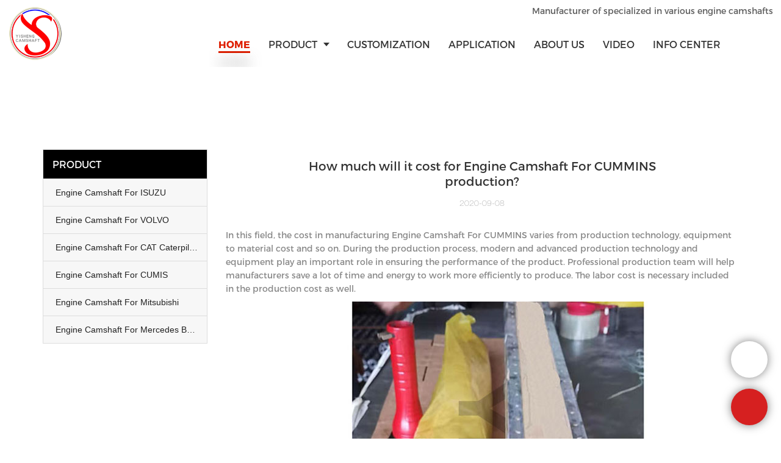

--- FILE ---
content_type: text/html
request_url: https://www.yscamshaft.com/how-much-will-it-cost-for-engine-camshaft-for-cummins-production.html
body_size: 13913
content:
<!doctype html>
<html>
<!-- optimiza-css-finish -->
<!-- 2024-11-04 09:04:14 -->
<!-- optimiza-ratio-finish -->
<!-- HEADER BEGIN -->
<head>
<link rel="preconnect" href="https://www.yscamshaft.com" />
<link rel="dns-prefetch" href="https://www.yscamshaft.com" />
<link rel="preconnect" href="https://img80003457.weyesimg.com" />
<link rel="dns-prefetch" href="https://img80003457.weyesimg.com" />
<link rel="preconnect" href="https://yasuo.weyesimg.com" />
<link rel="dns-prefetch" href="https://yasuo.weyesimg.com" />
<link rel="dns-prefetch" href="https://www.googletagmanager.com" />
<link rel="preconnect" href="https://yasuo.weyesimg.com/templates/public4/assets/font/icomoon.eot?o1g167" crossorigin>
<link rel="preconnect" href="https://yasuo.weyesimg.com/templates/public4/assets/font/icomoon.eot?o1g167#iefix" crossorigin>
<link rel="preconnect" href="https://yasuo.weyesimg.com/templates/public4/assets/font/icomoon.ttf?o1g167" crossorigin>
<link rel="preconnect" href="https://yasuo.weyesimg.com/templates/public4/assets/font/icomoon.woff?o1g167" crossorigin>
<link rel="preconnect" href="https://yasuo.weyesimg.com/templates/public4/assets/font/icomoon.svg?o1g167#icomoon" crossorigin>
    

<meta name="viewport"content="width=device-width,initial-scale=1.0,maximum-scale=1.0,minimum-scale=1.0,user-scalable=no">
    <meta name="applicable-device" content="pc,mobile">
    <meta http-equiv="X-UA-Compatible" content="IE=Edge,chrome=1"/>
    <meta http-equiv="Content-Type" content="text/html; charset=utf-8" />  
    <title>How much will it cost for Engine Camshaft For CUMMINS production?-Yisheng Camshaft</title>
    <meta name="keywords" content="How much will it cost for Engine Camshaft For CUMMINS production?" />
    <meta name="description" content="How much will it cost for Engine Camshaft For CUMMINS production?:In this field, the cost in manufacturing Engine Camshaft For CUMMINS varies from production technology..." />
    <link rel="shortcut icon" href="https://img80003457.weyesimg.com/uploads/qobudy4c.allweyes.com/images/15786476679620.png" />
    <link rel="Bookmark" href="https://img80003457.weyesimg.com/uploads/qobudy4c.allweyes.com/images/15786476679620.png" />
    <meta property="og:title" content="How much will it cost for Engine Camshaft For CUMMINS production?-Yisheng Camshaft" />
<meta property="og:description" content="How much will it cost for Engine Camshaft For CUMMINS production?:In this field, the cost in manufacturing Engine Camshaft For CUMMINS varies from production technology..." />
<meta property="og:image" content="https://img80003457.weyesimg.com/uploads/qobudy4c.allweyes.com/images/15845833664619.jpg" />
<meta property="og:url" content="https://www.yscamshaft.com/how-much-will-it-cost-for-engine-camshaft-for-cummins-production.html" />
<!--<link rel="apple-touch-icon-precomposed" sizes="144x144" href="--><!--/../assets/images/app-logo.png">-->
<!--[if lte IE 8]>
	<script data-static="false">self.location="/caution/upbrowser?referrer="+window.location.href;</script>
<![endif]-->
<!-- google结构化数据 -->
<script type="application/ld+json">
[{"@context":"https:\/\/schema.org","@type":"Organization","url":"http:\/\/www.yscamshaft.com\/how-much-will-it-cost-for-engine-camshaft-for-cummins-production.html","logo":"https:\/\/img80003457.weyesimg.com\/uploads\/qobudy4c.allweyes.com\/images\/15789060835966.png"},{"@context":"https:\/\/schema.org","@type":"NewsArticle","headline":"How much will it cost for Engine Camshaft For CUMMINS production?","datePublished":"2024-11-04T08:57:21+08:00","dateModified":"2024-11-04T08:57:21+08:00","image":"https:\/\/img80003457.weyesimg.com\/uploads\/qobudy4c.allweyes.com\/images\/15845833664619.jpg"}]
</script><link data-static="base" href="https://yasuo.weyesimg.com/templates/public4/assets/css/base.css" rel="stylesheet" type="text/css" id="style" />
<link data-static="base" rel="stylesheet" href="/static/css/how-much-will-it-cost-for-engine-camshaft-for-cummins-production.html.css?v=1728962510" type="text/css">

<!--<link/>-->
    
<!-- ga头部-->
<!-- Global site tag (gtag.js) - Google Analytics -->
 
<script>
  window.dataLayer = window.dataLayer || [];
  function gtag(){dataLayer.push(arguments);}
  gtag('js', new Date());

  gtag('config', 'UA-141139155-41');
</script>
<!-- ga头部-->

    <meta name="google-site-verification" content="vKPH-a5S2fhgQcha7AiLlxE2SpyFw-a8rhx6zESEyxo" />
<meta name="yandex-verification" content="ec7c850b21941ae0" />
                <meta name="msvalidate.01" content="4ABDB34E4F1A19BA4F1BDF88A4477DBB" />
<link rel="canonical" href="https://www.yscamshaft.com/how-much-will-it-cost-for-engine-camshaft-for-cummins-production.html" />
    <!-- 页面类型 -->
    
</head><!-- HEADER END -->
<body class="model_news cms_news" id="home">
<div id="loading" style="left: 0;top: 0;z-index: -999; position: fixed">loading</div>
<!-- HEADCSSJSBEGIN -->
<script data-static="false" id="basejscript">
/* 全局变量 */
window.siteInfo = {
	member: {
		status: 'CLOSE',
	},
	seo: {
		verifyCode: 'OPEN',
	},
	language_code: '',
	checkIP: '0',
	shopping: {
		shoppingCart: 0,
	},
    water_info:{
        waterController:'CLOSE',// 水印开关，OPEN开，CLOSE关闭
    }
};

window.fanyi = {
	'ok': 'Ok',           // 弹窗：好的
	'hide': 'hide',       // 弹窗：隐藏
	'prompt': 'Prompt',  // 弹窗：提示
	's_c_d_y': 'yes',// 弹窗：确定
	's_c_d_n': 'no',// 弹窗：取消
	'not_empty': 'Do not allow empty',         // 表单验证：不能为空
	'format_email': 'Please enter a valid e-mail format',    // 表单验证：邮箱格式不正确
	'format_password': 'Password at least 6',    // 表单验证：密码格式不正确
	'format_pwdAgain': 'Password inconsistency',    // 表单验证：新旧密码不一致
	'special_character': 'Existence of special characters',    // 表单验证：非法字符
	'format_integer': 'Please enter a valid number format',// 表单验证：数字格式不正确
	'send_failed': 'Send failed',        // 询盘：发送失败
	'aisubtitle': 'Submit successfully',          // 询盘：提交成功
  'being_processed': 'Being Processed',// 询盘：处理中
	'You_need_to_upload_files': 'You need to upload files', // 附件上传：不能为空
  'inquire_attach_uploading': 'When uploading files, please wait a few minutes patiently. Do not close the web page or disconnect the network!',  // 附件上传：文件上传中
	'up_file_tips': 'Support formats：PDF、Word、Excel、Txt、JPG、PNG、BMP、GIF、RAR、ZIP，It is recommended to upload up to 5, and the single size must not exceed 20M.',// 附件上传：附件大小与格式的要求提示
	'please_open_with_another_browser': 'Please open with another browser', // 低级浏览器提示
};
</script>

<style data-static="false" id="css_color" rel="stylesheet" type="text/css">
a,a:hover,.font-color-a a,.font-color-a a:hover,.font-color,.font-color-hover:hover,.font-color-a a,.font-color-a a:hover,.font-color-a-hover a:hover,.font-color-before:before,.font-color-hover-before:hover:before,.font-color-after:after,.font-color-hover-after:hover:after{color:#de1f00}.border-color,.btn-primary,.btn-primary:focus,.btn-primary:hover,.border-color-a a,.border-color-a a:hover,.border-color-hover:hover,.border-color-before:before,.border-color-hover-before:hover:before,.border-color-after:after,.border-color-hover-after:hover:after{border-color:#de1f00}.bg-color,.btn-primary,.btn-primary:focus,.btn-primary:hover,.bg-color-a a,.bg-color-a a:hover,.bg-color-hover:hover,.bg-color-before:before,.bg-color-hover-before:hover:before,.bg-color-after:after,.bg-color-hover-after:hover:after{background-color:#de1f00}.bg-color-h a{color:#de1f00}.bg-color-h a:hover{background-color:#de1f00;color:#fff}.swiper-pagination-bullet:hover,.swiper-pagination-bullet-active,.owl-pagination-active-bg-color .owl-pagination .owl-page.active span{background-color:#de1f00!important}.btn-bg:hover,.tem-btn-1,.tem-btn-2,.tem-btn-3,.tem-btn-4,.tem-btn-5,.tem-btn-6,.tem-btn-7,.tem-btn-8,.tem-btn-9{color:#de1f00}.btn-bg,.btn-primary,.btn-primary:focus,.btn-primary:hover,.tem-btn-1,.tem-btn-2,.tem-btn-3,.tem-btn-4,.tem-btn-5,.tem-btn-6,.tem-btn-7,.tem-btn-8,.tem-btn-9,.tem01-page .pagination>.active>a,.tem01-page .pagination>.active>span,.tem01-page .pagination>.active>a:hover,.tem01-page .pagination>.active>span:hover,.tem01-page .pagination>.active>a:focus,.tem01-page .pagination>.active>span:focus{border-color:#de1f00}.btn-bg,.btn-primary,.btn-primary:focus,.btn-primary:hover,.btn-bg:hover,.tem-btn-3:before,.tem-btn-4:before,.tem-btn-5:before,.tem-btn-6:before,.tem-btn-7:before,.tem-btn-7:after,.tem-btn-8:before,.tem-btn-8:after,.tem-btn-9:before,.tem-btn-9:after,.tem01-page .pagination>.active>a,.tem01-page .pagination>.active>span,.tem01-page .pagination>.active>a:hover,.tem01-page .pagination>.active>span:hover,.tem01-page .pagination>.active>a:focus,.tem01-page .pagination>.active>span:focus{background-color:#de1f00}.tem-btn-1,.tem-btn-2{background:-webkit-linear-gradient(left,#de1f00,#de1f00) no-repeat;background:linear-gradient(to right,#de1f00,#de1f00) no-repeat}.owl-dot-AH-bg-color .owl-dot.active span,.owl-dot-AH-bg-color .owl-dot:hover span,.bg-color-active-span .active span{background-color:#de1f00!important}:root{--main-color:#de1f00;--rgb-color:222,31,0;}</style>
<style data-css="customcolor" data-color=""></style>


<script data-static="false">
    var _is_lighthouse = false;
</script>

<!-- CSS PLACEHOLDER BEGIN -->
<!-- CSS PLACEHOLDER END -->


<link data-static="base" id="css_font" data-font="Montserrat" rel="stylesheet" type="text/css"  />


<!-- 统计代码头部css -->
<style data-static="false" abcd type="text/css">
</style>
<script type="text/javascript" src=" "></script>
<script> </script>

<!-- ImgagesAltValue[{"isAlt":0,"siteId":"80003457","languageCode":"en","pageType":"cms","modelID":0,"brandName":"Yisheng","transactionParam":"","attrParam":"","kernelKeyword":"","expandedKeyword":"","productsKeyword":"","siteKeyword":"camshaft,engine camshaft,camshaft manufacturers","menuName":"Professional Engine Camshaft Manufacturer | Yisheng","productsName":"","contentName":"","categoryName":""}]ImgagesAltValue -->


<script type="text/javascript"  ></script>

<!-- HEADCSSJSEND -->

<!-- BODY BEGIN -->
            <link template-css="widget"   rel="stylesheet" type="text/css" />
<link rel="stylesheet"  >
<script  ></script>
<script type="text/javascript"  ></script>
<header class="tem99-header show-full" widget-style="display color" style="color: rgb(51, 51, 51);">
    <div class="header noScrollMove" widget-style="background-color" style="background-position: 0% 0%; background-color: rgb(255, 255, 255); background-size: auto; background-repeat: repeat;">
        <div class="head_top">
            <div class="container">
                <div class="con">
                    <div class="icon">
                        <div class="icons">
                            <span class="txt">
                                <section template-edit="block.block_desc" template-sign="co_detailed_text98"><p>Manufacturer of specialized in various engine camshafts</p>
</section>
                            </span>
                        </div>
                                                                    </div>
                </div>
            </div>
        </div>
        <div class="head_bottom">
            <div class="container">
                <div class="con">
                    <button class="nav_button">
                        <div class="nav_button_icon">
                            <span></span>
                            <span></span>
                            <span></span>
                        </div>
                    </button>
                    <div class="logo">
                        <a href="/" widget-action="logo">
                                                    <img src="https://img80003457.weyesimg.com/uploads/qobudy4c.allweyes.com/images/15789060835966.png?imageView2/2/w/1920/h/160/q/100/format/webp" alt="Logo | Yisheng Machinery Products - yscamshaft.com">
                                                </a>
                    </div>
                    <div class="navigation">
                        <div class="pull-right search_right">
                            <div class="search_btn_">
                                <span></span>
                                <span></span>
                                <span></span>
                            </div>
                            <div class="search">
                                <div class="icon_bx" widget-style="search">
                                    <span class="icon-sousuo2"></span>
                                    <div class="search_box bg-color">
                                        <form action="/search/index/" method="post" class="search_div_form noScrollMove" widget-style="background-color" style="background-position: 0% 0%; background-color: rgb(255, 255, 255); background-size: auto; background-repeat: repeat;">
                                            <input type="text" name="searchname" placeholder="Search" required="" autocomplete="off">
                                            <div class="header_search_select">
                                                <ul></ul>
                                            </div>
                                            <button class="icon-sousuo2"></button>
                                            <i class="icon-clear"></i>
                                        </form>
                                    </div>
                                </div>
                                                            </div>
                        </div>
                        <nav class="noScrollMove" widget-style="background-color" style="max-width: 995px; width: 982px; background-position: 0% 0%; background-color: rgb(255, 255, 255); background-size: auto; background-repeat: repeat;">
                            <div class="lr">
                                <div class="left icon-keyboard_arrow_left bg-color"></div>
                                <div class="right icon-keyboard_arrow_right bg-color"></div>
                            </div>
                            <div class="nav">
                                <ul nav-action="edit">
                                    <li>
                                        <div class="text active font-color"><a href="/"><span class="bor_xia_color">HOME</span></a></div>
                                    </li>
                                                                        <li>
                                        <div nav-id="1" class="text xia "><a href="/product.html"><span class="bor_xia_color">PRODUCT</span></a></div>
                                        <ul widget-style="background-color">
                                                                                        <li>
                                                <div class="text "><a href="/engine-camshaft-for-volvo.html">Engine Camshaft  For VOLVO</a></div>
                                                                                            </li>
                                                                                        <li>
                                                <div class="text "><a href="/engine-camshaft-for-cat-caterpillar.html">Engine Camshaft  For  CAT Caterpillar</a></div>
                                                                                            </li>
                                                                                        <li>
                                                <div class="text "><a href="/engine-camshaft-for-cummins.html">Engine Camshaft  For  CUMIS</a></div>
                                                                                            </li>
                                                                                        <li>
                                                <div class="text "><a href="/engine-camshaft-for-mitsubishi.html">Engine Camshaft For Mitsubishi</a></div>
                                                                                            </li>
                                                                                        <li>
                                                <div class="text "><a href="/engine-camshaft-for-mercedes-benz.html">Engine Camshaft For  Mercedes Benz</a></div>
                                                                                            </li>
                                                                                    </ul>
                                    </li>
                                                                        <li>
                                        <div nav-id="2" class="text "><a href="/customization.html"><span class="bor_xia_color">CUSTOMIZATION</span></a></div>
                                    </li>
                                                                        <li>
                                        <div nav-id="3" class="text "><a href="/application.html"><span class="bor_xia_color">APPLICATION</span></a></div>
                                    </li>
                                                                        <li>
                                        <div nav-id="4" class="text "><a href="/about-us.html"><span class="bor_xia_color">ABOUT US</span></a></div>
                                    </li>
                                                                        <li>
                                        <div nav-id="5" class="text "><a href="/video.html"><span class="bor_xia_color">VIDEO</span></a></div>
                                    </li>
                                                                        <li>
                                        <div nav-id="6" class="text "><a href="/info-center.html"><span class="bor_xia_color">INFO CENTER</span></a></div>
                                    </li>
                                                                        <li>
                                        <div nav-id="7" class="text "><a href="/contact-us.html"><span class="bor_xia_color">CONTACT US</span></a></div>
                                    </li>
                                                                    </ul>
                            </div>
                        </nav>
                    </div>
                </div>
            </div>
        </div>
    </div>
</header>        <link href="https://yasuo.weyesimg.com/templates/public4/assets/css/detail.css" rel="stylesheet" type="text/css">


            
    <div template-layout="23">
<style>
.sennews-content-pd{height:120px}
</style>
    <div layout-id="23">
        <div class="sennews-content-pd"></div>
        <div class="mainlist tem02-sennews-content">
            <div class="container">
                <div class="col-md-3 leftlist" template-module="4">
                    <div func-id="4">
                        <!-- tem01-list-menu -->
<div class="tem17-side bg-color-gray-level-F" id="s_67281bf18ac6e">
    <link template-css="module"   rel="stylesheet" type="text/css" />
    <div class="wrap" module-style="border-color background-color color">
        <span class="icon-expand_more menu_tg"></span>
        <div class="h3 tit title">PRODUCT</div>
        <div class="list-menu switch" data-target=".listPagePhone" data-class="two">
            <span class="icon-list10 menu-btn chageDisplay"></span>
        </div> 
        <ul class="list-group bg-color-h description">
                    <li class="list-group-item">
                <a class=""  href="/engine-camshaft-for-isuzu.html">
                    <span class="icon"><span class="icon-more2"></span></span>
                    <em>Engine Camshaft For ISUZU</em>
                </a>
                        </li>
                    <li class="list-group-item">
                <a class=""  href="/engine-camshaft-for-volvo.html">
                    <span class="icon"><span class="icon-more2"></span></span>
                    <em>Engine Camshaft  For VOLVO</em>
                </a>
                        </li>
                    <li class="list-group-item">
                <a class=""  href="/engine-camshaft-for-cat-caterpillar.html">
                    <span class="icon"><span class="icon-more2"></span></span>
                    <em>Engine Camshaft  For  CAT Caterpillar</em>
                </a>
                        </li>
                    <li class="list-group-item">
                <a class=""  href="/engine-camshaft-for-cummins.html">
                    <span class="icon"><span class="icon-more2"></span></span>
                    <em>Engine Camshaft  For  CUMIS</em>
                </a>
                        </li>
                    <li class="list-group-item">
                <a class=""  href="/engine-camshaft-for-mitsubishi.html">
                    <span class="icon"><span class="icon-more2"></span></span>
                    <em>Engine Camshaft For Mitsubishi</em>
                </a>
                        </li>
                    <li class="list-group-item">
                <a class=""  href="/engine-camshaft-for-mercedes-benz.html">
                    <span class="icon"><span class="icon-more2"></span></span>
                    <em>Engine Camshaft For  Mercedes Benz</em>
                </a>
                        </li>
                </ul>
    </div>
    <div class="side_bread hidden">
                        <a href="/">
                                                                    </a>
                    
                    <div class="normal">How much will it cost for Engine Camshaft For CUMMINS production?</div>
            </div>
    <!-- STATIC BEGIN -->
    <input type="hidden" module-setting="radius" module-tips="圆角大小" value="0">
    <input type="hidden" module-setting="posi" module-tips="下拉箭头位置" value="true" module-value="select::{'true':'左','fasle':'右'}">
    <!-- STATIC END -->
</div>
<script type="text/javascript"> </script>                    </div>
                </div>
                <div class="col-md-9 rightlist">
                                        <div template-module="23">
                        <div func-id="23">
                            <div class="tem01-seo-detail-ms">
    <link template-css="module"   rel="stylesheet" type="text/css" />
            <div class="title">How much will it cost for Engine Camshaft For CUMMINS production?</div>
        
    <div class="data">
            2020-09-08        </div>
    <div class="summary">In this field, the cost in manufacturing Engine Camshaft For CUMMINS varies from production technology, equipment to material cost and so on. During the production process, modern and advanced production technology and equipment play an important role in ensuring the performance of the product. Professional production team will help manufacturers save a lot of time and energy to work more efficiently to produce. The labor cost is necessary included in the production cost as well.<br> <img src="https://img80003457.weyesimg.com/uploads/qobudy4c.allweyes.com/images/15845833664619.jpg" alt="Yisheng  Array image252" style="margin:10px auto"><br>Quanzhou Yisheng Machinery Co.,Ltd. has been specialized in manufacturing <a style="color:blue;" href="/brand-new-forged-steel-d16-engine-camshaft-20894565-for-volvo-diesel-engine.html">Engine Camshaft</a> For Mitsubishi with affordable price. Yisheng Machinery has created a number of successful series, and performance cam is one of them. The raw materials Yisheng Machinery camshaft companies uses are from traceable sources.  The product, with great elegance, brings the room with high aesthetic and decorative appealing, which in return makes people feel relaxed and satisfied.<br><img src="https://img80003457.weyesimg.com/uploads/qobudy4c.allweyes.com/images/15846003456381.jpg" alt="Yisheng  Array image252" style="margin:10px auto"><br>Yisheng Machinery constantly walks on the path to excellence in roller cam. Ask!<br><br></div>
</div>                        </div>
                        <div func-id="23">
                                                          <div class="tem05-detail-contact" module-style="background-color">
<link template-css="module"   rel="stylesheet" type="text/css" />
    <div id="i_67281bf18aeed">
        <div class="form">
            <input type="hidden" name="pages" value="" class="pages_67281bf18aeed">
                            <div class="text-center title">Custom message</div>

                <div class="form-group" module-style="color">
                    <input type="text" name="name" class="form-control" placeholder=" Name" required>
                </div>
                                <div class="form-group" module-style="color">                
                    <input type="email" name="email" class="form-control" placeholder=" E-mail" required>
                </div>
                                <div class="form-group" module-style="color">                
                    <input type="text" name="companyname" class="form-control" placeholder="Company Name">
                </div>
                        <div class="form-group" module-style="color">
                <textarea name="contents" Rows="4" class="form-control" placeholder=" Content" required></textarea>
            </div>
            <div class="form-group" module-style="color">    
                <input name="idType" type="hidden" value="0" />
                <button class="btn btn-primary" type="submit">Send Inquiry Now</button>
            </div>   
        </div>
    </div>
</div>

<script type="text/javascript"> </script>                                                     </div>  
                        <div func-id="23">
                            <!-- relate product -->
<div class="tem09-side-related-products" id="sp_67281bf1936a6">
    <link rel="stylesheet"  >
    <link template-css="module"   rel="stylesheet" type="text/css" />
    <script  ></script>
	<div class="main wow animated fadeInUp" module-style="border-color animated">
		<div class="h3 headline" module-style="color">
			    Related Products	    		</div>
		
		<div class="interval" module-style="color">
			<div class="swiper-container">
				<div class="swiper-wrapper">
										
					<div class="swiper-slide">
						<div class="item">
							<a href="/high-quality-engine-spare-part-for-volvo-truck-excavator-d9-engine-camshaft-20451775.html">
								<p class="images">
									<img class="swiper-lazy" data-src="https://img80003457.weyesimg.com/uploads/qobudy4c.allweyes.com/images/15845833658690.jpg?imageView2/2/w/1920/q/100/format/webp" alt="High Quality Engine Spare Part for Volvo Truck Excavator D9 Engine Camshaft 20451775" class="swiper-lazy">
									<div class="swiper-lazy-preloader"></div>
								</p>
								<div class="text">
									<div class="normal title">High Quality Engine Spare Part for Volvo Truck Excavator D9 Engine Camshaft 20451775</div>
									<div class="description"></div>
								</div>
							</a>
						</div>
					</div>
										
					<div class="swiper-slide">
						<div class="item">
							<a href="/brand-new-forged-steel-d12-engine-camshaft-3165423-for-volvo-truck-excavator-diesel-engine.html">
								<p class="images">
									<img class="swiper-lazy" data-src="https://img80003457.weyesimg.com/uploads/qobudy4c.allweyes.com/images/15845834679715.jpg?imageView2/2/w/1920/q/100/format/webp" alt="Brand New Forged Steel D12 engine Camshaft 3165423 For Volvo Truck Excavator Diesel Engine" class="swiper-lazy">
									<div class="swiper-lazy-preloader"></div>
								</p>
								<div class="text">
									<div class="normal title">Brand New Forged Steel D12 engine Camshaft 3165423 For Volvo Truck Excavator Diesel Engine</div>
									<div class="description"></div>
								</div>
							</a>
						</div>
					</div>
										
					<div class="swiper-slide">
						<div class="item">
							<a href="/best-diesel-engine-spare-part-for-volvo-truck-excavator-forged-steel-d12-engine-camshaft-20593688.html">
								<p class="images">
									<img class="swiper-lazy" data-src="https://img80003457.weyesimg.com/uploads/qobudy4c.allweyes.com/images/15845838411827.jpg?imageView2/2/w/1920/q/100/format/webp" alt="Best Diesel Engine Spare Part For Volvo Truck Excavator Forged Steel D12 Engine Camshaft 20593688" class="swiper-lazy">
									<div class="swiper-lazy-preloader"></div>
								</p>
								<div class="text">
									<div class="normal title">Best Diesel Engine Spare Part For Volvo Truck Excavator Forged Steel D12 Engine Camshaft 20593688</div>
									<div class="description"></div>
								</div>
							</a>
						</div>
					</div>
										
					<div class="swiper-slide">
						<div class="item">
							<a href="/best-truck-excavator-diesel-engine-spare-part-for-volvo-d13-engine-camshaft-20742610.html">
								<p class="images">
									<img class="swiper-lazy" data-src="https://img80003457.weyesimg.com/uploads/qobudy4c.allweyes.com/images/15845840979419.jpg?imageView2/2/w/1920/q/100/format/webp" alt="Best Truck Excavator Diesel Engine Spare Part For Volvo D13 Engine Camshaft 20742610" class="swiper-lazy">
									<div class="swiper-lazy-preloader"></div>
								</p>
								<div class="text">
									<div class="normal title">Best Truck Excavator Diesel Engine Spare Part For Volvo D13 Engine Camshaft 20742610</div>
									<div class="description"></div>
								</div>
							</a>
						</div>
					</div>
										
					<div class="swiper-slide">
						<div class="item">
							<a href="/high-quality-truck-excavator-spare-part-for-volvo-d13-diesel-engine-camshaft-20757636.html">
								<p class="images">
									<img class="swiper-lazy" data-src="https://img80003457.weyesimg.com/uploads/qobudy4c.allweyes.com/images/15845844389839.jpg?imageView2/2/w/1920/q/100/format/webp" alt="High Quality Truck Excavator Spare Part For Volvo D13 Diesel Engine Camshaft  20757636" class="swiper-lazy">
									<div class="swiper-lazy-preloader"></div>
								</p>
								<div class="text">
									<div class="normal title">High Quality Truck Excavator Spare Part For Volvo D13 Diesel Engine Camshaft  20757636</div>
									<div class="description"></div>
								</div>
							</a>
						</div>
					</div>
										
					<div class="swiper-slide">
						<div class="item">
							<a href="/for-volvo-excavator-truck-diesel-engine-forged-steel-d13-engine-camshaft-20758404-20758405.html">
								<p class="images">
									<img class="swiper-lazy" data-src="https://img80003457.weyesimg.com/uploads/qobudy4c.allweyes.com/images/15845845938732.jpg?imageView2/2/w/1920/q/100/format/webp" alt="For Volvo Excavator Truck Diesel Engine Forged Steel D13 engine Camshaft 20758404 / 20758405" class="swiper-lazy">
									<div class="swiper-lazy-preloader"></div>
								</p>
								<div class="text">
									<div class="normal title">For Volvo Excavator Truck Diesel Engine Forged Steel D13 engine Camshaft 20758404 / 20758405</div>
									<div class="description"></div>
								</div>
							</a>
						</div>
					</div>
										
					<div class="swiper-slide">
						<div class="item">
							<a href="/best-price-forged-steel-d13-engine-camshaft-21154172-for-volvo-excavator-truck-diesel-engine.html">
								<p class="images">
									<img class="swiper-lazy" data-src="https://img80003457.weyesimg.com/uploads/qobudy4c.allweyes.com/images/15845855247670.jpg?imageView2/2/w/1920/q/100/format/webp" alt="Best Price Forged Steel D13 engine Camshaft 21154172 For Volvo  Excavator Truck Diesel Engine" class="swiper-lazy">
									<div class="swiper-lazy-preloader"></div>
								</p>
								<div class="text">
									<div class="normal title">Best Price Forged Steel D13 engine Camshaft 21154172 For Volvo  Excavator Truck Diesel Engine</div>
									<div class="description"></div>
								</div>
							</a>
						</div>
					</div>
										
					<div class="swiper-slide">
						<div class="item">
							<a href="/high-quality-truck-excavator-spare-part-for-volvo-d16-diesel-engine-camshaft-3829188.html">
								<p class="images">
									<img class="swiper-lazy" data-src="https://img80003457.weyesimg.com/uploads/qobudy4c.allweyes.com/images/15845856859168.jpg?imageView2/2/w/1920/q/100/format/webp" alt="High Quality Truck Excavator Spare Part For Volvo D16 Diesel Engine Camshaft 3829188" class="swiper-lazy">
									<div class="swiper-lazy-preloader"></div>
								</p>
								<div class="text">
									<div class="normal title">High Quality Truck Excavator Spare Part For Volvo D16 Diesel Engine Camshaft 3829188</div>
									<div class="description"></div>
								</div>
							</a>
						</div>
					</div>
										
					<div class="swiper-slide">
						<div class="item">
							<a href="/brand-new-forged-steel-d16-engine-camshaft-20894565-for-volvo-diesel-engine.html">
								<p class="images">
									<img class="swiper-lazy" data-src="https://img80003457.weyesimg.com/uploads/qobudy4c.allweyes.com/images/15845860825124.jpg?imageView2/2/w/1920/q/100/format/webp" alt="Brand New Forged Steel D16 engine Camshaft 20894565  For Volvo Diesel Engine" class="swiper-lazy">
									<div class="swiper-lazy-preloader"></div>
								</p>
								<div class="text">
									<div class="normal title">Brand New Forged Steel D16 engine Camshaft 20894565  For Volvo Diesel Engine</div>
									<div class="description"></div>
								</div>
							</a>
						</div>
					</div>
										
					<div class="swiper-slide">
						<div class="item">
							<a href="/best-diesel-engine-spare-part-for-volvo-truck-excavator-d16-engine-camshaft-20950809.html">
								<p class="images">
									<img class="swiper-lazy" data-src="https://img80003457.weyesimg.com/uploads/qobudy4c.allweyes.com/images/15845862786983.jpg?imageView2/2/w/1920/q/100/format/webp" alt="Best Diesel Engine Spare Part For Volvo Truck Excavator D16 Engine Camshaft 20950809" class="swiper-lazy">
									<div class="swiper-lazy-preloader"></div>
								</p>
								<div class="text">
									<div class="normal title">Best Diesel Engine Spare Part For Volvo Truck Excavator D16 Engine Camshaft 20950809</div>
									<div class="description"></div>
								</div>
							</a>
						</div>
					</div>
										
					<div class="swiper-slide">
						<div class="item">
							<a href="/high-quality-excavator-diesel-engine-spare-part-for-cat-caterpillar-3304-engine-camshaft-8n4111.html">
								<p class="images">
									<img class="swiper-lazy" data-src="https://img80003457.weyesimg.com/uploads/qobudy4c.allweyes.com/images/15845874741153.jpg?imageView2/2/w/1920/q/100/format/webp" alt="High Quality Excavator Diesel Engine Spare Part For CAT Caterpillar 3304 Engine Camshaft 8N4111" class="swiper-lazy">
									<div class="swiper-lazy-preloader"></div>
								</p>
								<div class="text">
									<div class="normal title">High Quality Excavator Diesel Engine Spare Part For CAT Caterpillar 3304 Engine Camshaft 8N4111</div>
									<div class="description"></div>
								</div>
							</a>
						</div>
					</div>
										
					<div class="swiper-slide">
						<div class="item">
							<a href="/best-forged-steel-3306-engine-camshaft-8n3981-for-cat-caterpillar-excavator-diesel-engine-spare-part.html">
								<p class="images">
									<img class="swiper-lazy" data-src="https://img80003457.weyesimg.com/uploads/qobudy4c.allweyes.com/images/15845877612642.jpg?imageView2/2/w/1920/q/100/format/webp" alt="Best Forged Steel 3306 Engine Camshaft 8N3981 For CAT Caterpillar Excavator Diesel Engine Spare Part" class="swiper-lazy">
									<div class="swiper-lazy-preloader"></div>
								</p>
								<div class="text">
									<div class="normal title">Best Forged Steel 3306 Engine Camshaft 8N3981 For CAT Caterpillar Excavator Diesel Engine Spare Part</div>
									<div class="description"></div>
								</div>
							</a>
						</div>
					</div>
										
					<div class="swiper-slide">
						<div class="item">
							<a href="/for-cat-caterpillar-diesel-engine-forged-steel-3406-engine-camshaft-185-6349.html">
								<p class="images">
									<img class="swiper-lazy" data-src="https://img80003457.weyesimg.com/uploads/qobudy4c.allweyes.com/images/15845879544045.jpg?imageView2/2/w/1920/q/100/format/webp" alt="For CAT Caterpillar Diesel Engine Forged Steel 3406 Engine Camshaft 185-6349" class="swiper-lazy">
									<div class="swiper-lazy-preloader"></div>
								</p>
								<div class="text">
									<div class="normal title">For CAT Caterpillar Diesel Engine Forged Steel 3406 Engine Camshaft 185-6349</div>
									<div class="description"></div>
								</div>
							</a>
						</div>
					</div>
										
					<div class="swiper-slide">
						<div class="item">
							<a href="/high-quality-excavator-diesel-engine-spare-part-for-cat-caterpillar-c7-engine-camshaft-224-3247-137-6716.html">
								<p class="images">
									<img class="swiper-lazy" data-src="https://img80003457.weyesimg.com/uploads/qobudy4c.allweyes.com/images/15845881788200.jpg?imageView2/2/w/1920/q/100/format/webp" alt="High Quality Excavator Diesel Engine Spare Part For CAT Caterpillar C7 Engine Camshaft 224-3247 137-6716" class="swiper-lazy">
									<div class="swiper-lazy-preloader"></div>
								</p>
								<div class="text">
									<div class="normal title">High Quality Excavator Diesel Engine Spare Part For CAT Caterpillar C7 Engine Camshaft 224-3247 137-6716</div>
									<div class="description"></div>
								</div>
							</a>
						</div>
					</div>
										
					<div class="swiper-slide">
						<div class="item">
							<a href="/brand-new-forged-steel-c9-diesel-engine-camshaft-242-0673-242-0674-for-cat-caterpillar-excavator-spare-part.html">
								<p class="images">
									<img class="swiper-lazy" data-src="https://img80003457.weyesimg.com/uploads/qobudy4c.allweyes.com/images/15845883683713.jpg?imageView2/2/w/1920/q/100/format/webp" alt="Brand New Forged Steel C9 Diesel Engine Camshaft 242-0673 242-0674  For CAT Caterpillar Excavator Spare Part" class="swiper-lazy">
									<div class="swiper-lazy-preloader"></div>
								</p>
								<div class="text">
									<div class="normal title">Brand New Forged Steel C9 Diesel Engine Camshaft 242-0673 242-0674  For CAT Caterpillar Excavator Spare Part</div>
									<div class="description"></div>
								</div>
							</a>
						</div>
					</div>
										
					<div class="swiper-slide">
						<div class="item">
							<a href="/high-quality-excavator-spare-part-for-cat-caterpillar-c10-diesel-engine-camshaft-223-4848-2234848.html">
								<p class="images">
									<img class="swiper-lazy" data-src="https://img80003457.weyesimg.com/uploads/qobudy4c.allweyes.com/images/15845886619871.jpg?imageView2/2/w/1920/q/100/format/webp" alt="High Quality Excavator Spare Part For CAT Caterpillar C10 Diesel Engine Camshaft 223-4848 2234848" class="swiper-lazy">
									<div class="swiper-lazy-preloader"></div>
								</p>
								<div class="text">
									<div class="normal title">High Quality Excavator Spare Part For CAT Caterpillar C10 Diesel Engine Camshaft 223-4848 2234848</div>
									<div class="description"></div>
								</div>
							</a>
						</div>
					</div>
										
					<div class="swiper-slide">
						<div class="item">
							<a href="/best-diesel-engine-spare-part-for-cat-caterpillar-c12-engine-camshaft-192-7885.html">
								<p class="images">
									<img class="swiper-lazy" data-src="https://img80003457.weyesimg.com/uploads/qobudy4c.allweyes.com/images/15845890581953.jpg?imageView2/2/w/1920/q/100/format/webp" alt="Best Diesel Engine Spare Part For CAT Caterpillar C12 Engine Camshaft 192-7885" class="swiper-lazy">
									<div class="swiper-lazy-preloader"></div>
								</p>
								<div class="text">
									<div class="normal title">Best Diesel Engine Spare Part For CAT Caterpillar C12 Engine Camshaft 192-7885</div>
									<div class="description"></div>
								</div>
							</a>
						</div>
					</div>
										
					<div class="swiper-slide">
						<div class="item">
							<a href="/best-price-and-quality-diesel-engine-camshaft-for-cat-caterpillar-c13-engine-oem-no-224-1275.html">
								<p class="images">
									<img class="swiper-lazy" data-src="https://img80003457.weyesimg.com/uploads/qobudy4c.allweyes.com/images/15845893842042.jpg?imageView2/2/w/1920/q/100/format/webp" alt="Best price and Quality Diesel Engine Camshaft For CAT Caterpillar C13 Engine OEM No 224-1275" class="swiper-lazy">
									<div class="swiper-lazy-preloader"></div>
								</p>
								<div class="text">
									<div class="normal title">Best price and Quality Diesel Engine Camshaft For CAT Caterpillar C13 Engine OEM No 224-1275</div>
									<div class="description"></div>
								</div>
							</a>
						</div>
					</div>
										
					<div class="swiper-slide">
						<div class="item">
							<a href="/high-quality-forged-steel-c15-camshaft-322-7299-for-cat-caterpillar-excavator-diesel-engine.html">
								<p class="images">
									<img class="swiper-lazy" data-src="https://img80003457.weyesimg.com/uploads/qobudy4c.allweyes.com/images/15845896536362.jpg?imageView2/2/w/1920/q/100/format/webp" alt="High Quality Forged Steel C15 Camshaft 322-7299 For CAT Caterpillar Excavator Diesel Engine" class="swiper-lazy">
									<div class="swiper-lazy-preloader"></div>
								</p>
								<div class="text">
									<div class="normal title">High Quality Forged Steel C15 Camshaft 322-7299 For CAT Caterpillar Excavator Diesel Engine</div>
									<div class="description"></div>
								</div>
							</a>
						</div>
					</div>
										
					<div class="swiper-slide">
						<div class="item">
							<a href="/brand-new-forged-steel-kta19-engine-camshaft-3066877-207770-for-cummins-diesel-engine.html">
								<p class="images">
									<img class="swiper-lazy" data-src="https://img80003457.weyesimg.com/uploads/qobudy4c.allweyes.com/images/15845898519386.jpg?imageView2/2/w/1920/q/100/format/webp" alt="Brand New Forged Steel YSKTA19 Engine Camshaft 3066877/207770 For Cumis Diesel Engine" class="swiper-lazy">
									<div class="swiper-lazy-preloader"></div>
								</p>
								<div class="text">
									<div class="normal title">Brand New Forged Steel YSKTA19 Engine Camshaft 3066877/207770 For Cumis Diesel Engine</div>
									<div class="description"></div>
								</div>
							</a>
						</div>
					</div>
										
					<div class="swiper-slide">
						<div class="item">
							<a href="/best-kta19-diesel-engine-camshaft-3090000-for-cummins.html">
								<p class="images">
									<img class="swiper-lazy" data-src="https://img80003457.weyesimg.com/uploads/qobudy4c.allweyes.com/images/15845901904073.jpg?imageView2/2/w/1920/q/100/format/webp" alt="Best YSKTA19 Diesel Engine Camshaft 3090000 For Cumis" class="swiper-lazy">
									<div class="swiper-lazy-preloader"></div>
								</p>
								<div class="text">
									<div class="normal title">Best YSKTA19 Diesel Engine Camshaft 3090000 For Cumis</div>
									<div class="description"></div>
								</div>
							</a>
						</div>
					</div>
										
					<div class="swiper-slide">
						<div class="item">
							<a href="/high-quality-forged-steel-camshaft-for-cummins-m11-series-diesel-engine.html">
								<p class="images">
									<img class="swiper-lazy" data-src="https://img80003457.weyesimg.com/uploads/qobudy4c.allweyes.com/images/15845968659174.jpg?imageView2/2/w/1920/q/100/format/webp" alt="High Quality Forged Steel Camshaft For Cumis YSM11 Series Diesel Engine" class="swiper-lazy">
									<div class="swiper-lazy-preloader"></div>
								</p>
								<div class="text">
									<div class="normal title">High Quality Forged Steel Camshaft For Cumis YSM11 Series Diesel Engine</div>
									<div class="description"></div>
								</div>
							</a>
						</div>
					</div>
										
					<div class="swiper-slide">
						<div class="item">
							<a href="/best-diesel-engine-camshaft-for-cummins-n14-series.html">
								<p class="images">
									<img class="swiper-lazy" data-src="https://img80003457.weyesimg.com/uploads/qobudy4c.allweyes.com/images/15845970597305.jpg?imageView2/2/w/1920/q/100/format/webp" alt="Best Diesel Engine Camshaft For Cumis YSNTA14 Series" class="swiper-lazy">
									<div class="swiper-lazy-preloader"></div>
								</p>
								<div class="text">
									<div class="normal title">Best Diesel Engine Camshaft For Cumis YSNTA14 Series</div>
									<div class="description"></div>
								</div>
							</a>
						</div>
					</div>
										
					<div class="swiper-slide">
						<div class="item">
							<a href="/brand-new-forged-steel-nta855-series-engine-camshaft-for-cummins-diesel-engine.html">
								<p class="images">
									<img class="swiper-lazy" data-src="https://img80003457.weyesimg.com/uploads/qobudy4c.allweyes.com/images/15845972526259.jpg?imageView2/2/w/1920/q/100/format/webp" alt="Brand New Forged Steel YSNTA855 Series Engine Camshaft For Cumis Diesel Engine" class="swiper-lazy">
									<div class="swiper-lazy-preloader"></div>
								</p>
								<div class="text">
									<div class="normal title">Brand New Forged Steel YSNTA855 Series Engine Camshaft For Cumis Diesel Engine</div>
									<div class="description"></div>
								</div>
							</a>
						</div>
					</div>
										
					<div class="swiper-slide">
						<div class="item">
							<a href="/best-price-and-quality-isx15-engine-camshaft-4059331-4059333-for-cummins-isx15-series-diesel-engine.html">
								<p class="images">
									<img class="swiper-lazy" data-src="https://img80003457.weyesimg.com/uploads/qobudy4c.allweyes.com/images/15845977639201.jpg?imageView2/2/w/1920/q/100/format/webp" alt="Best Price and Quality YSISX15 Engine Camshaft 4059331 4059333  For Cumis ISX15 Series Diesel Engine" class="swiper-lazy">
									<div class="swiper-lazy-preloader"></div>
								</p>
								<div class="text">
									<div class="normal title">Best Price and Quality YSISX15 Engine Camshaft 4059331 4059333  For Cumis ISX15 Series Diesel Engine</div>
									<div class="description"></div>
								</div>
							</a>
						</div>
					</div>
										
					<div class="swiper-slide">
						<div class="item">
							<a href="/best-quality-forged-steel-om355-engine-camshaft-3550510401-for-benz-truck-spare-part.html">
								<p class="images">
									<img class="swiper-lazy" data-src="https://img80003457.weyesimg.com/uploads/qobudy4c.allweyes.com/images/15845981539716.jpg?imageView2/2/w/1920/q/100/format/webp" alt="Best Quality Forged Steel OM355 Engine Camshaft 3550510401 For  Benz Truck Spare Part" class="swiper-lazy">
									<div class="swiper-lazy-preloader"></div>
								</p>
								<div class="text">
									<div class="normal title">Best Quality Forged Steel OM355 Engine Camshaft 3550510401 For  Benz Truck Spare Part</div>
									<div class="description"></div>
								</div>
							</a>
						</div>
					</div>
										
					<div class="swiper-slide">
						<div class="item">
							<a href="/brand-new-om422-engine-camshaft-44220500301-for-benz-diesel-enginespare-part.html">
								<p class="images">
									<img class="swiper-lazy" data-src="https://img80003457.weyesimg.com/uploads/qobudy4c.allweyes.com/images/15845987321513.jpg?imageView2/2/w/1920/q/100/format/webp" alt="Brand New OM422 Engine Camshaft 44220500301 For Benz Diesel EngineSpare Part" class="swiper-lazy">
									<div class="swiper-lazy-preloader"></div>
								</p>
								<div class="text">
									<div class="normal title">Brand New OM422 Engine Camshaft 44220500301 For Benz Diesel EngineSpare Part</div>
									<div class="description"></div>
								</div>
							</a>
						</div>
					</div>
										
					<div class="swiper-slide">
						<div class="item">
							<a href="/best-benz-om457-engine-camshaft-457-051-1301-for-truck-spare-part.html">
								<p class="images">
									<img class="swiper-lazy" data-src="https://img80003457.weyesimg.com/uploads/qobudy4c.allweyes.com/images/15845995902011.jpg?imageView2/2/w/1920/q/100/format/webp" alt="Best Benz OM457 Engine Camshaft 457 051 1301 For Truck Spare Part" class="swiper-lazy">
									<div class="swiper-lazy-preloader"></div>
								</p>
								<div class="text">
									<div class="normal title">Best Benz OM457 Engine Camshaft 457 051 1301 For Truck Spare Part</div>
									<div class="description"></div>
								</div>
							</a>
						</div>
					</div>
										
					<div class="swiper-slide">
						<div class="item">
							<a href="/brand-new-forged-steel-om501-engine-camshaft-a5410511301-for-benz-diesel-engine-spare-part.html">
								<p class="images">
									<img class="swiper-lazy" data-src="https://img80003457.weyesimg.com/uploads/qobudy4c.allweyes.com/images/15846000974750.jpg?imageView2/2/w/1920/q/100/format/webp" alt="Brand New Forged Steel OM501 Engine Camshaft A5410511301 For Benz Diesel Engine Spare Part" class="swiper-lazy">
									<div class="swiper-lazy-preloader"></div>
								</p>
								<div class="text">
									<div class="normal title">Brand New Forged Steel OM501 Engine Camshaft A5410511301 For Benz Diesel Engine Spare Part</div>
									<div class="description"></div>
								</div>
							</a>
						</div>
					</div>
										
					<div class="swiper-slide">
						<div class="item">
							<a href="/high-quality-forged-steel-benz-om-906-engine-camshaft-for-diesel-engine-spare-part.html">
								<p class="images">
									<img class="swiper-lazy" data-src="https://img80003457.weyesimg.com/uploads/qobudy4c.allweyes.com/images/15846003456381.jpg?imageView2/2/w/1920/q/100/format/webp" alt="High Quality Forged Steel Benz OM 906 Engine Camshaft For Diesel Engine Spare Part" class="swiper-lazy">
									<div class="swiper-lazy-preloader"></div>
								</p>
								<div class="text">
									<div class="normal title">High Quality Forged Steel Benz OM 906 Engine Camshaft For Diesel Engine Spare Part</div>
									<div class="description"></div>
								</div>
							</a>
						</div>
					</div>
									</div>
				<div class="swiper-pagination"></div>
				<div class="prev">
					<span class="icon-youjiantou"></span>
				</div>
				<div class="next">
					<span class="icon-youjiantou"></span>
				</div>
			</div>
		</div>
	</div>
    <!-- STATIC BEGIN -->
    <input type="hidden" module-setting="effect" module-tips="切换效果" value="slide" module-value="select::{'slide':'位移切入','coverflow':'3d流'}">
	<input type="hidden" module-setting="autoplay" module-tips="自动轮播" value="0">
    <input type="hidden" module-setting="between" module-tips="左右间距" value="30">
    <input type="hidden" module-setting="loop" module-tips="循环播放" value="true" module-value="select::{'true':'是','false':'否'}">
    <input type="hidden" module-setting="dots" module-tips="分页器" value="false" module-value="select::{'true':'是','false':'否'}">
    <input type="hidden" module-setting="text" module-tips="文字显示" value="true" module-value="select::{'true':'是','false':'否'}">
    <input type="hidden" module-setting="arrow" module-tips="箭头样式" value="icon-youjiantou" module-value="select::{'icon-youjiantou':'样式1','icon-arrow_forward':'样式2','icon-gengduo1':'样式3','icon-keyboard_arrow_right':'样式4','icon-trending_neutral':'样式5'}">
    <input type="hidden" module-setting="column-lg" module-tips="列数 大屏幕 大桌面显示器 (≥1200px)" value="4">
    <input type="hidden" module-setting="column-md" module-tips="列数 中等屏幕 桌面显示器 (≥992px)" value="3">
    <input type="hidden" module-setting="column-sm" module-tips="列数 小屏幕 平板 (≥768px)" value="2">
    <input type="hidden" module-setting="column-xs" module-tips="列数 超小屏幕 手机 (<768px)" value="2">
    <!-- STATIC END -->

<script type="text/javascript"> </script>
</div>
<!-- //relate product -->                        </div>
                    </div>
                </div>
                <div class="clearfix"></div>
            </div>
        </div>
    </div>
</div>

    


<!-- 尾部是否显示 chenyandong 2019-07-29 增 -->
<div template-layout="6" style="padding-bottom: 0px;">
    
<div class="tem05-footer noScrollMove" layout-id="6" layout-path="footer/public_footer_5" layout-class="shape/footer" style="background-color: rgb(42, 43, 45); background-size: inherit; background-repeat: repeat; padding: 3% 0px 0px; background-position: 50% 50%;" bgimg="true" lazy-src="https://img80003457.weyesimg.com/uploads/qobudy4c.allweyes.com/images/15789085199610.png?imageView2/2/w/1160/format/webp">
<link template-css="layout"   rel="stylesheet" type="text/css">
    <div class="container">
        <div class="row">
            <div class="tem05-footer-info slideanim">
                <div class="col-md-4 col-sm-4 col-xs-6 tem05-footer-info-grid links">
                        
<!-- CUSTOM 0/FOOTER/PUBLIC_FOOT_TEXT_1:5944 BEGIN -->
<!-- about us -->
	<div class="h4 title">
	<section module-edit="block.block_name">
		Quick Links	</section>
	</div>
	<section module-edit="block.block_desc"><ul class="description">
	<li><a href="/#" rel=""><span style="font-size:14px;">Home</span></a></li>
	<li><a href="/product.html" rel=""><span style="font-size:14px;">Products</span></a></li>
	<li><a href="/customization.html" rel=""><span style="font-size:14px;">Customization</span></a></li>
	<li><a href="/application.html" rel=""><span style="font-size:14px;">Application</span></a></li>
	<li><a href="/about-us.html" rel=""><span style="font-size:14px;">About us</span></a></li>
	<li><a href="/video.html" rel=""><span style="font-size:14px;">Video</span></a></li>
	<li><a href="/info-center.html" rel=""><span style="font-size:14px;">Info center</span></a></li>
	<li><a href="/contact-us.html" rel=""><span style="font-size:14px;">Contact us</span></a></li>
</ul>
</section>

<!-- about us -->
<!-- CUSTOM 0/FOOTER/PUBLIC_FOOT_TEXT_1:5944 END -->
                </div>
                <div class="col-md-4 col-sm-4 col-xs-6 links">
                        
<!-- CUSTOM 0/FOOTER/PUBLIC_FOOT_TEXT_2:5945 BEGIN -->
<!-- about us -->
	<div class="h4 title">
	<section module-edit="block.block_name">
		Product	</section>
	</div>
	<section module-edit="block.block_desc"><ul class="description">
	<li><span style="font-size:14px;"><a href="/engine-camshaft-for-volvo.html">Engine Camshaft &nbsp;VOLV</a>O<br>
	<a href="engine-camshaft-for-cat-caterpillar.html">Engine Camshaft CAT Caterpillar</a><br>
	<a href="engine-camshaft-for-cummins.html">Engine Camshaft CUMMINS</a><br>
	<a href="/engine-camshaft-for-mercedes-benz.html">Engine Camshaft Mercedes Benz</a></span></li>
</ul>
</section>

<!-- about us -->
<!-- CUSTOM 0/FOOTER/PUBLIC_FOOT_TEXT_2:5945 END -->
                </div>
                <div class="col-md-4 col-sm-4 col-xs-12 links">    
                        
<!-- CUSTOM 0/FOOTER/PUBLIC_FOOT_TEXT_3:5946 BEGIN -->
<!-- about us -->
	<div class="h4 title">
	<section module-edit="block.block_name">
		Contact Us	</section>
	</div>
	<section module-edit="block.block_desc"><div class="links-info description">
<p><span style="font-size:14px;"><span style="color:#de1f00;">Bruce Cha</span><br>
Email : <a href="mailto:sale02@yscamshaft.com" rel="">sale02@yscmashaft.com</a><br>
Mobile / WhatsApp / WeChat : +86 18065287715</span></p>

<p>&nbsp;</p>

<p>&nbsp;</p>

<p><span style="font-size:14px;"><span style="color:#de1f00;">Gary Fang</span><br>
Email : <a href="mailto:sale@yscamshaft.com" rel="">sale@yscamshaft.com</a><br>
Mobile / WhatsApp / WeChat : +86&nbsp;13860729972</span></p>

<p>&nbsp;</p>
</div>
</section>

<!-- about us -->
<!-- CUSTOM 0/FOOTER/PUBLIC_FOOT_TEXT_3:5946 END -->
                    <div func-id="1">
                        
<!-- CUSTOM 0/FOOTER/PUBLIC_FOOT_MAP_1:['{d}'] BEGIN -->
<!-- 站点地图 -->
<div class="sitemap-link" module-style="color">
    <a href="/sitemap.html">
        <span class="success-icon icon-position"></span>
        Sitemap            
    </a>
</div>
<!-- 站点地图 -->
<script type="text/javascript"> </script> 
<!-- CUSTOM 0/FOOTER/PUBLIC_FOOT_MAP_1:['{d}'] END -->
                    </div>
                </div>
                <div class="clearfix"></div>
             </div>
        </div>
    </div>
</div><div layout-id="6" class="tem29-footer content-section noScrollMove" style="background-color: rgb(42, 43, 45); padding: 0% 0px 2%; background-size: inherit; background-repeat: repeat; background-position: 50% 50%;" layout-path="footer/public_footer_29" layout-class="shape/footer" bgimg="true" lazy-src="https://img80003457.weyesimg.com/uploads/qobudy4c.allweyes.com/images/15789085396322.png?imageView2/2/w/1160/format/webp"> 
<link template-css="layout"   rel="stylesheet" type="text/css">
    <div class="container">
        
        <div func-id="1">
            
<!-- CUSTOM 0/FOOTER/PUBLIC_FOOT_TEXT_38:['{d}'] BEGIN -->

    <div class="share">
        <div class="share-to" module-style="color border-color">
                                <a href="https://www.facebook.com/yishengmachinery" target="_blank" rel="nofollow">
                        <span class="fa icon-facebook"></span>
                    </a>
                                <a href="https://twitter.com/YCamshaft" target="_blank" rel="nofollow">
                        <span class="fa icon-twitter4"></span>
                    </a>
                                <a href="https://www.youtube.com/channel/UCwOmc6QvjT_0qMgfEtt9XDg/" target="_blank" rel="nofollow">
                        <span class="fa icon-youtube3"></span>
                    </a>
                                <a href="https://www.linkedin.com/company/35949706/" target="_blank" rel="nofollow">
                        <span class="fa icon-linkedin2"></span>
                    </a>
                                <a href="https://www.pinterest.com/yishengcamshaft/" target="_blank" rel="nofollow">
                        <span class="fa icon-pinterest"></span>
                    </a>
                    </div>
    </div>
<!-- CUSTOM 0/FOOTER/PUBLIC_FOOT_TEXT_38:['{d}'] END -->
        </div>
		<div func-id="1">
		    
<!-- CUSTOM 0/FOOTER/PUBLIC_FOOT_MAP_1:['{d}'] BEGIN -->
<!-- 站点地图 -->
<div class="sitemap-link" module-style="color">
    <a href="/sitemap.html">
        <span class="success-icon icon-position"></span>
        Sitemap            
    </a>
</div>
<!-- 站点地图 -->
<script type="text/javascript"> </script> 
<!-- CUSTOM 0/FOOTER/PUBLIC_FOOT_MAP_1:['{d}'] END -->
		</div>
    </div>
</div></div>
    <!-- tem06-footer -->
<div class="tem06-copyright copyrightItem noScrollMove" widget-style="background" style="background-position: 0% 0%; background-color: rgb(42, 43, 45); background-size: auto; background-repeat: repeat;">
    <link template-css="widget"   rel="stylesheet" type="text/css" />
    <div class="container">
        <div class="row bottom">
            <!--版权-->
            <div class="copyright">
                        <section template-edit="block.block_desc" template-sign="co_copyright"><p>Copyright © 2020 Quanzhou yisheng machinery co.,ltd. | All Rights Reserved</p>
</section>
                        </div>
            <div class="clearfix"></div>
            <div class="share-to">
                                        <a href="https://www.facebook.com/yishengmachinery" target="_blank" rel="nofollow">
                            <span class="fa icon-facebook"></span>
                        </a>
                                        <a href="https://twitter.com/YCamshaft" target="_blank" rel="nofollow">
                            <span class="fa icon-twitter4"></span>
                        </a>
                                        <a href="https://www.youtube.com/channel/UCwOmc6QvjT_0qMgfEtt9XDg/" target="_blank" rel="nofollow">
                            <span class="fa icon-youtube3"></span>
                        </a>
                                        <a href="https://www.linkedin.com/company/35949706/" target="_blank" rel="nofollow">
                            <span class="fa icon-linkedin2"></span>
                        </a>
                                        <a href="https://www.pinterest.com/yishengcamshaft/" target="_blank" rel="nofollow">
                            <span class="fa icon-pinterest"></span>
                        </a>
                            </div>
                    </div>
    </div>
</div>
<!-- tem06-footer -->

<!-- download-app -->
<div class="modal fade" id="download-app" tabindex="1" role="dialog" aria-labelledby="myModalLabel">
  <div class="modal-dialog" role="document">
    <div class="modal-content">
        <div class="modal-body">
            <!--Safari-->
            <div class="app-wechat"><img data-src="/templates/public4/assets/images/app-wehat.jpg" /></div>
            <div class="app-safari" style="display:none;"><img data-src="/templates/public4/assets/images/app-tips.gif" /></div>
            <!--Android-->
                    </div>
    </div>
  </div>
</div>

<script> </script>
  <!--be share to-->
<div widget-style="wrap" class="show right radius-0 color-main size-1 float_bottom_right bubble_bottom_right style-iconsize-1 style-fontsize-1">
	<div class="tem01-beshare addClass">
		<ul>
					<li>
				<a href="https://www.facebook.com/yishengmachinery" target="_blank" rel="nofollow">
					<span class="icon-facebook bg-color"></span>
					<span class="text">facebook</span>				</a>
			</li>
					<li>
				<a href="https://twitter.com/YCamshaft" target="_blank" rel="nofollow">
					<span class="icon-twitter4 bg-color"></span>
					<span class="text">twitter</span>				</a>
			</li>
					<li>
				<a href="https://www.youtube.com/channel/UCwOmc6QvjT_0qMgfEtt9XDg/" target="_blank" rel="nofollow">
					<span class="icon-youtube3 bg-color"></span>
					<span class="text">youtube</span>				</a>
			</li>
					<li>
				<a href="https://www.linkedin.com/company/35949706/" target="_blank" rel="nofollow">
					<span class="icon-linkedin2 bg-color"></span>
					<span class="text">linkedin</span>				</a>
			</li>
					<li>
				<a href="https://www.pinterest.com/yishengcamshaft/" target="_blank" rel="nofollow">
					<span class="icon-pinterest bg-color"></span>
					<span class="text">pinterest</span>				</a>
			</li>
				</ul>
	</div>
</div>
<!--be share to-->
<div class="tem07-float add tem05-float" id="mqChat-box">
	<link template-css="widget"   rel="stylesheet" type="text/css"/>
    <link template-css="layout"   rel="stylesheet" type="text/css">
	<span id="mqChat-fanyi" none data-fanyi="The request timeout, Please contact customer, You can start chatting, Click to load more, no more, sent, seen, Your account is logged in another web page and it's off the line, The password was modified and forced to go out, The above is a chat record, Get file failure, Enter what you want to say here'"></span>
	<div id="mqChat-small" class="pc-display">
		<div class="text">Chat Online</div>
		<div class="default" data-amount="0">
			<i class="open icon-uniE621"></i>
		</div>
	</div>
	<div id="mqChat-small" class="bg-color model-display">
		<dfn>
			<i class="icon-uniE621 font-color"></i>
		</dfn>
		<span>Chat Online</span>
	</div>
	<div id="mqChat-show" none>
		<div id="mqChat-head">
			<span>Leave Your Message</span>
			<i class="close icon-close"></i>
			<em none>inputting...</em>
		</div>
		<div class="body" id="c_670ddd6446c80">
			<div id="mqChat-form">
				<div class="form">
					<span set-config="" widget-style="inquiry" class="inquiryform name_ phone_ email_ contents_ glxp_ inquiryreply style-iconsize-1 style-fontsize-1"></span>
					<span class="autoReply" none></span>
					<span class="bubble_tip_ hide" none></span>
					<div class="inquiryform">
						<div class="online-service">
              <div class="feedback-tips mb15">We are here to help you! If you close the chatbox, you will automatically receive a responsefrom us via email. Please be sure to leave yourcontact details so that we can better assist</div>
							<div class="swiper-container swiper">
								<div class="swiper-wrapper">
								</div>
								<div class="swiper-prev swiper-button"><span class="icon-zuo"></span></div>
								<div class="swiper-next swiper-button"><span class="icon-gengduo1"></span></div>
							</div>
						</div>
						<div class="form-row">
							<div class="form-group">
								<input type="text" name="name" class="form-control name_" placeholder="Name">
								<label><i none>* </i>Name</label>
							</div>
							<div class="form-group">
								<input type="text" name="phone" class="form-control phone_" placeholder="Phone">
								<label><i none>* </i>Phone</label>
							</div>
							<div class="form-group">
								<input type="text" name="email" class="form-control email_" placeholder="E-mail">
								<label><i none>* </i>E-mail</label>
							</div>
														<div class="form-group">
								<textarea name="contents" rows="3" class="form-control contents_" placeholder="Content"></textarea>
								<label><i none>* </i>Content</label>
							</div>
							<div class="form-group">	
								<button type="submit" class="btn btn-default btn-block">Send Inquiry Now</button>
							</div>	 
						</div>
					</div>

										<div class="mqChat-share flexBoxStem">
						<span>Sign in with:</span>
						<div class="share">
								<div class="share-to" module-style="color">
																					<a href="https://www.facebook.com/yishengmachinery" target="_blank" rel="nofollow">
												<span class="fa icon-facebook"></span>
											</a>
																					<a href="https://twitter.com/YCamshaft" target="_blank" rel="nofollow">
												<span class="fa icon-twitter4"></span>
											</a>
																					<a href="https://www.youtube.com/channel/UCwOmc6QvjT_0qMgfEtt9XDg/" target="_blank" rel="nofollow">
												<span class="fa icon-youtube3"></span>
											</a>
																					<a href="https://www.linkedin.com/company/35949706/" target="_blank" rel="nofollow">
												<span class="fa icon-linkedin2"></span>
											</a>
																					<a href="https://www.pinterest.com/yishengcamshaft/" target="_blank" rel="nofollow">
												<span class="fa icon-pinterest"></span>
											</a>
																		</div>
						</div>

					</div>
									</div>
			</div>
			<div id="mqChat-chat">
				<div class="chat"><ul></ul></div>
				<form>
					<div class="textarea">
						<div id="mqChat-textarea" contenteditable tabindex="1" title="Enter what you want to say here"></div>
						<a class="submit bg-color" id="mqChat-send">
							<i class="icon-send"></i>
						</a>
					</div>
					<div class="flex">
						<div class="face" tabindex="0" id="mqChat-face">
							<i class="icon-smile"></i>
							<div class="nano"><ul></ul></div>
						</div>
						<div class="upload">
							<i class="icon-image"></i>
							<input type="file" accept="image/*" id="mqChat-file">
						</div>
					</div>
				</form>
			</div>
		</div>
	</div>
	<div id="mqChat-bigPic"></div>

	<div id="backTop" class="back_top">
		<div class="default" data-amount="0">
			<i class="icon-navigation"></i>
		</div>
	</div>
	<script> </script>
	<script type="text/javascript" src=" " defer></script>
  <script type="text/javascript"  ></script>
	<script type="text/javascript"> </script>
</div>
<!-- BODY END -->

<!-- mobile_bottom尾部-->
<div class="mobile_bottom">
    <ul>
        <!-- <li><a href="/"><span class="icon-home1"></span></a></li> -->
            <li><a href="tel:+86 15059523212"><span class="icon-uniE633"></span></a></li>
                    <li><a href="javascript:;" id="mobile_bottom_iquire"><span class="icon-uniE621"></span></a></li>
        <li><a href="javascript:;" id="mobile_bottom_share"><span class="icon-share"></span></a></li>
    </ul>
</div>
<script type="text/javascript"> </script>
<!-- mobile_bottom尾部-->

            <style data-static="false" type="text/css">
            /*font*/
.subtitle, .description{
font-family: "Proxima Nova","Microsoft YaHei","Arial";
}
.tem01-about .about_text span strong,.tem03-business-advantage .text .title{font-family: "Poppins","Arial","Microsoft YaHei","Open Sans",sans-serif,"STXihei","Myriad Set Pro","Helvetica Neue","Helvetica","Arial","lato","PingFang SC","STHeitiSC-Light";}
.tem01-title .subtitle{line-height: 22px; margin: auto;  padding-top: 1%;}
.tem01-title .title span{line-height: 54px;}

@media screen and (min-width:980px){
.tem01-title .subtitle{width: 60%; }
  }

/*home-nav*/
@media screen and (min-width:960px){
.home_page  .tem99-header .header{background: transparent !important;}
.home_page .tem99-header{position: absolute;}
.tem99-header .head_bottom.fixeds{background: #fff;}
.home_page .tem99-header .head_top .con .icon .icons:last-child .txt{color: #fff !important;}
.home_page .tem99-header .head_bottom .navigation nav .nav> ul> li> .text,.home_page .tem99-header .head_bottom .navigation .search .icon_bx> span{color: #fff}
.home_page .tem99-header .head_bottom.fixeds .navigation nav .nav> ul> li> .text,.home_page .tem99-header .head_bottom.fixeds .navigation .search .icon_bx> span{color: #111}
.tem99-header .head_bottom .navigation nav .nav> ul> li> .text.active{color: #de1f00;}
.tem99-header .head_bottom.fixeds .navigation nav .nav> ul> li> .text.active{color: #de1f00;}
  
}
/*home-advantage*/
.tem04-category_description .text .title{white-space: normal;}
.tem04-category_description .text .images img{max-width: 50%;}
.tem04-category_description .text .description::before{position: absolute;content: "";width: 60px;height: 4px;border-bottom: 4px solid;
border-bottom-color: currentcolor;border-color: inherit; left: 50%; bottom: 12px; margin-left: -30px;color: #de1f00;border-radius: 50px;}
.tem04-category_description .text{border: none}

/*home-custom*/
.tem60-service:hover .images img{transform: scale(0.95);}
.tem60-service .tem23-list-title .more .btn{border-radius: 2px;  padding: 2.5% 6.5%;}

/*home-product*/
.tem23-pro-item .images img{border-top-right-radius: 20px;border-bottom-left-radius: 20px;}

/*home-enquirer*/
.tem30-guide-language .btn{border-radius: 0;}
.tem30-guide-language .text .title{width: 80%;margin:auto}
.tem30-guide-language .btn{background-color: #de1f00;border-color: #de1f00;}

/*home-Application*/
.tem98-pro .item .text{text-align: center;}
.tem98-pro .item .images img{border-top-right-radius: 20px;  border-bottom-left-radius: 20px;}

/*home-about*/
.tem01-about .about_text{overflow: visible;}
.tem01-about .about_btn .btn{border-radius: 2px;  padding: 2% 6%;}
.tem01-about .about_pic img{border-top-right-radius: 20px;  border-bottom-left-radius: 20px;}
.tem01-about .about_pic img{border: 4px solid #fff;box-shadow: 10px 10px 10px #00000012;}

/*home-new*/
.tem38-news .images img{border-top-right-radius: 20px; border-bottom-left-radius: 20px;}

/*home-message*/
.tem0-contact-sm.title-box .box{background: #fff;}
.tem0-contact-sm.title-box .box .form-control{border: none;}
.tem0-contact-sm.submit-center .box.submit .btn{background: #de1f00;  color: #fff;}

/*home-footer*/
.tem06-copyright .share-to{display: none;}
.tem05-footer> .container{border-bottom: none;}   
.tem05-footer-info .sitemap-link{display:none}

.tem13-brand_story em{color: #fff;}
.tem381-irregular .txt{display: none;}
.tem226-irregular .item-left .layer_con::after,.tem226-irregular .item-left .text,.tem226-irregular .item-right .layer_con::after,.tem226-irregular .item-right .text{display: none;}
.tem59-service .col-xs-6{border-right: 1px solid #404040;}
.tem51-banner .op{background: #333;}        </style>
    <style data-static="false" id="css_color" rel="stylesheet" type="text/css">
    a,a:hover,.font-color-a a,.font-color-a a:hover,.font-color,.font-color-hover:hover,.font-color-a a,.font-color-a a:hover,.font-color-a-hover a:hover,.font-color-before:before,.font-color-hover-before:hover:before,.font-color-after:after,.font-color-hover-after:hover:after{color:#de1f00}.border-color,.btn-primary,.btn-primary:focus,.btn-primary:hover,.border-color-a a,.border-color-a a:hover,.border-color-hover:hover,.border-color-before:before,.border-color-hover-before:hover:before,.border-color-after:after,.border-color-hover-after:hover:after{border-color:#de1f00}.bg-color,.btn-primary,.btn-primary:focus,.btn-primary:hover,.bg-color-a a,.bg-color-a a:hover,.bg-color-hover:hover,.bg-color-before:before,.bg-color-hover-before:hover:before,.bg-color-after:after,.bg-color-hover-after:hover:after{background-color:#de1f00}.bg-color-h a{color:#de1f00}.bg-color-h a:hover{background-color:#de1f00;color:#fff}.swiper-pagination-bullet:hover,.swiper-pagination-bullet-active,.owl-pagination-active-bg-color .owl-pagination .owl-page.active span{background-color:#de1f00!important}.btn-bg:hover,.tem-btn-1,.tem-btn-2,.tem-btn-3,.tem-btn-4,.tem-btn-5,.tem-btn-6,.tem-btn-7,.tem-btn-8,.tem-btn-9{color:#de1f00}.btn-bg,.btn-primary,.btn-primary:focus,.btn-primary:hover,.tem-btn-1,.tem-btn-2,.tem-btn-3,.tem-btn-4,.tem-btn-5,.tem-btn-6,.tem-btn-7,.tem-btn-8,.tem-btn-9,.tem01-page .pagination>.active>a,.tem01-page .pagination>.active>span,.tem01-page .pagination>.active>a:hover,.tem01-page .pagination>.active>span:hover,.tem01-page .pagination>.active>a:focus,.tem01-page .pagination>.active>span:focus{border-color:#de1f00}.btn-bg,.btn-primary,.btn-primary:focus,.btn-primary:hover,.btn-bg:hover,.tem-btn-3:before,.tem-btn-4:before,.tem-btn-5:before,.tem-btn-6:before,.tem-btn-7:before,.tem-btn-7:after,.tem-btn-8:before,.tem-btn-8:after,.tem-btn-9:before,.tem-btn-9:after,.tem01-page .pagination>.active>a,.tem01-page .pagination>.active>span,.tem01-page .pagination>.active>a:hover,.tem01-page .pagination>.active>span:hover,.tem01-page .pagination>.active>a:focus,.tem01-page .pagination>.active>span:focus{background-color:#de1f00}.tem-btn-1,.tem-btn-2{background:-webkit-linear-gradient(left,#de1f00,#de1f00) no-repeat;background:linear-gradient(to right,#de1f00,#de1f00) no-repeat}.owl-dot-AH-bg-color .owl-dot.active span,.owl-dot-AH-bg-color .owl-dot:hover span,.bg-color-active-span .active span{background-color:#de1f00!important}:root{--main-color:#de1f00;--rgb-color:222,31,0;}</style>

<!--<merge-js>-->


<!-- optimiza-js-finish -->
<script type="text/javascript" src="/templates/public4/assets/js/base.js"></script>


<script type="text/javascript" defer src="/static/js/how-much-will-it-cost-for-engine-camshaft-for-cummins-production.html.js?v=1730682254"></script>

<!-- newmergejs -->

<!-- newmergejs -->


<script async src="https://www.googletagmanager.com/gtag/js?id=UA-141139155-41"></script>
<!-- ga尾部-->
<style>
  
</style>

<!-- Google tag (gtag.js) -->
<script async src="https://www.googletagmanager.com/gtag/js?id=G-NKBVX1SE0D"></script>
<script>
  window.dataLayer = window.dataLayer || [];
  function gtag(){dataLayer.push(arguments);}
  gtag('js', new Date());

  gtag('config', 'G-NKBVX1SE0D');
</script>
<!-- ga尾部-->

</body>
</html>

--- FILE ---
content_type: text/css
request_url: https://www.yscamshaft.com/static/css/how-much-will-it-cost-for-engine-camshaft-for-cummins-production.html.css?v=1728962510
body_size: 11482
content:
 @font-face{font-family:'Montserrat';font-weight:200;src:url(/templates/public4/assets/font/Montserrat-UltraLight.woff2)}@font-face{font-family:'Montserrat';font-weight:700;src:url(/templates/public4/assets/font/Montserrat-Bold.woff2)}@font-face{font-family:'Montserrat';font-weight:400;src:url(/templates/public4/assets/font/Montserrat-Regular.woff2)}@font-face{font-family:'Montserrat';font-weight:300;src:url(/templates/public4/assets/font/Montserrat-Light.woff2)}html,body{font-family:"Montserrat","Arial","Microsoft YaHei","Open Sans",sans-serif,"STXihei","Myriad Set Pro","Helvetica Neue","Helvetica","Arial","lato","PingFang SC","STHeitiSC-Light"}.subtitle,.description{font-family:"Arial","Microsoft YaHei"} .tem99-header{width:100%;color:#666;position:relative;z-index:40}.tem99-header .header{background-color:#fff}.tem99-header .head_bottom{background-color:inherit}.tem99-header a{color:inherit}.tem99-header.show-full .container{padding:0;width:100%}.tem99-header .container{padding:0}.tem99-header .head_top{width:100%;position:relative;z-index:22}.tem99-header .head_top .con{width:98%;margin:auto;height:36px}.tem99-header .head_bottom .con{width:98%;margin:auto;height:74px;position:relative}.tem99-header .head_top .con .head_editor{height:100%;line-height:36px;float:left}.tem99-header .head_top .con .icon{float:right;height:100%;user-select:none}.tem99-header .head_top .con .icon .icons{float:left;position:relative}.tem99-header .head_top .con .icon .icons .txt{line-height:36px;display:block;cursor:pointer;padding:0 8px;transition:.3s;height:36px}.tem99-header .head_top .con .icon .icons .txt .user_icons{margin-right:6px}.tem99-header .head_top .con .icon .icons:last-child .txt{padding-right:0}.tem99-header .head_top .con .icon .icons.language .txt img{width:30px;height:30px}.tem99-header .head_top .con .icon .icons.language .txt span{vertical-align:middle}.tem99-header .head_top .con .icon .icons.language .txt{padding-right:30px;position:relative}.tem99-header .head_top .con .icon .icons.language .txt .after_span{display:block;position:absolute;right:8px;top:50%;margin-top:-8px;font-size:16px}.tem99-header .head_top .icon ul{position:absolute;top:100%;right:0;white-space:nowrap;color:#666;background-color:#fff;box-shadow:0 2px 12px rgba(0,0,0,.1);border-radius:4px}.tem99-header .head_top .icon .language ul{z-index:4;transform:translateY(6px);opacity:0;visibility:hidden;transition:.3s}.tem99-header .head_top .icon .language ul.active{transform:translateY(0);opacity:1;visibility:visible}.tem99-header .head_top .icon ul li a{padding:10px 16px;display:block}.tem99-header .head_top .icon ul li a:hover{background-color:rgba(0,0,0,.05)}.tem99-header .head_top .icon img{width:20px;height:20px;vertical-align:middle;margin-right:8px;max-width:none}.tem99-header .head_top .icon .lan{vertical-align:middle}.tem99-header .head_bottom .logo{float:left;height:74px;line-height:54px;width:250px;padding:10px 0}.tem99-header .head_bottom .logo a{display:block;height:100%}.tem99-header .head_bottom .logo img{vertical-align:middle;max-width:100%;max-height:100%}.tem99-header .head_bottom .navigation{float:right;width:calc(100% - 300px);height:74px}.tem99-header .head_bottom .navigation .search{float:right;height:74px;padding-left:10px;padding-top:17px;position:relative;z-index:4}.tem99-header .head_bottom .navigation .search .icon_bx{float:right;height:40px;line-height:40px;width:40px;text-align:center;cursor:pointer;position:relative;margin-left:10px}.tem99-header .head_bottom .navigation .search .icon_bx>span{display:block;width:100%;height:100%;line-height:40px;font-weight:700;font-size:20px}.tem99-header .head_bottom .navigation .search .icon_bx>.txt{display:block;width:100%;height:100%;line-height:42px;position:relative}.tem99-header .head_bottom .navigation .search .icon_bx>.txt>span{font-weight:700;font-size:20px}.tem99-header .head_bottom .navigation .search .icon_bx>.txt i{position:absolute;top:0;right:0;display:block;width:16px;height:16px;line-height:16px;text-align:center;border-radius:50%;font-size:8px;color:#fff;font-style:normal}.tem99-header .head_bottom .navigation .search .icon_bx>span:hover,.tem99-header .head_bottom .navigation .search .icon_bx>.txt:hover{opacity:.6}.tem99-header .head_bottom .navigation .search .icon_bx.active>span{opacity:.6}.tem99-header .head_bottom .navigation .search .icon_bx.active .search_box{opacity:1;visibility:visible}.tem99-header .head_bottom .navigation .search .icons.language{float:right;width:40px;height:40px;line-height:40px;position:relative}.tem99-header .head_bottom .icons.language .img_txt{display:block;width:100%;position:relative;text-align:center;line-height:40px;font-size:0}.tem99-header .head_bottom .icons.language .img_txt img{width:30px;height:30px;margin:0}.tem99-header .head_bottom .icons.language .img_txt span{vertical-align:middle}.tem99-header .head_bottom .icon ul{position:absolute;top:100%;right:0;white-space:nowrap;color:#666;background-color:#fff;box-shadow:0 2px 12px rgba(0,0,0,.1);border-radius:4px}.tem99-header .head_bottom .icons.language ul{z-index:4;transform:translateY(6px);opacity:0;visibility:hidden;transition:.3s;position:absolute;top:100%;right:0;white-space:nowrap;color:#666;background-color:#fff;box-shadow:0 2px 12px rgba(0,0,0,.1);border-radius:4px;line-height:20px}.tem99-header .head_bottom .icons.language ul.active{transform:translateY(0);opacity:1;visibility:visible}.tem99-header .head_bottom .icons.language ul li a{padding:10px 16px;display:block}.tem99-header .head_bottom .icons.language ul li a:hover{background-color:rgba(0,0,0,.05)}.tem99-header .head_bottom .icons.language img{width:20px;height:20px;vertical-align:middle;margin-right:8px;max-width:none}.tem99-header .head_bottom .icons.language .lan{vertical-align:middle}.tem99-header .head_bottom .navigation nav{float:right;position:relative}.tem99-header .head_bottom .search_box{position:absolute;top:100%;width:300px;height:70px;z-index:20;right:0;opacity:0;visibility:hidden;transition:.3s;margin-top:10px;border-radius:8px;box-shadow:0 2px 12px rgba(122,122,122,.1)}.tem99-header .head_bottom .search_box form{width:100%;height:100%;position:relative;padding:15px;background-color:#fff;border-radius:8px}.tem99-header .head_bottom .search_box form .header_search_select{text-align:left;line-height:24px}.tem99-header .head_bottom .search_box form input{width:100%;height:100%;border:none;background:none;outline:none;padding:0 40px;border-bottom:1px solid;border-color:rgba(255,255,255,.1)}.tem99-header .head_bottom .search_box form button{position:absolute;left:15px;top:15px;height:40px;width:40px;border:none;background:0;outline:none;font-size:18px}.tem99-header .head_bottom .search_box form i{position:absolute;right:15px;top:15px;width:40px;height:40px;display:block;text-align:center;line-height:40px;font-size:24px;cursor:pointer;opacity:.6;transition:.3s}.tem99-header .head_bottom .search_box form i:hover{opacity:1}.tem99-header .head_bottom .navigation nav .lr{display:none}.tem99-header .head_bottom .navigation .search_btn_{display:none}@media (min-width:993px){.tem99-header{height:110px}.tem99-header .head_bottom .logo{position:absolute;top:-36px;left:0;height:110px;line-height:90px;font-size:0;z-index:100;width:300px}.tem99-header .head_bottom .navigation .search .icons.language{display:none}.tem99-header .head_top .con .icon .icons .txt{opacity:.8}.tem99-header .head_top .con .icon .icons .txt:hover{opacity:1}.tem99-header .head_bottom .navigation nav .nav{overflow:visible;white-space:nowrap;position:relative}.tem99-header .head_bottom .navigation nav .nav>ul{display:flex;line-height:74px;margin-left:0;transition:.3s;position:absolute;left:0;top:0}.tem99-header .head_bottom .navigation nav .nav>ul>li>.text{position:relative;font-size:16px}.tem99-header .head_bottom .navigation nav .nav>ul>li>.text.active{font-weight:700}.tem99-header .head_bottom .navigation nav .nav>ul>li>.text .bor_xia_color{padding-bottom:2px}.tem99-header .head_bottom .navigation nav .nav>ul>li>.text.active .bor_xia_color{border-bottom:3px solid;text-shadow:0 30px 20px rgba(119,119,119,.5)}.tem99-header .head_bottom .navigation nav .nav>ul li:hover>.text{opacity:.6}.tem99-header .head_bottom .navigation nav .nav>ul>li .text a{padding:0 15px;display:block;position:relative;transition:0s}.tem99-header .head_bottom .navigation nav .nav>ul>li:last-child>.text:after{border:none}.tem99-header .head_bottom .navigation nav .nav>ul>li .text.xia:before{content:"";width:0;height:0;position:absolute;display:block;top:50%;right:14px;border:6px solid transparent;border-top-color:inherit;margin-top:-3px;transition:.3s;border-right-width:5px;border-left-width:5px}.tem99-header .head_bottom .navigation nav .nav>ul>li .text.xia a{padding-right:34px}.tem99-header .head_bottom .navigation nav .nav>ul li{position:relative}.tem99-header .head_bottom .navigation nav .nav>ul ul{background-color:#fff;position:absolute;top:100%;left:0;line-height:initial;box-shadow:0 4px 12px rgba(0,0,0,.1);opacity:0;visibility:hidden;transition:all .3s;pointer-events:none;padding:10px 6px;border-radius:6px}.tem99-header .head_bottom .navigation nav .nav>ul ul>li{background-color:inherit}.tem99-header .head_bottom .navigation nav .nav>ul ul ul{left:100%;top:0;background-color:inherit}.tem99-header .head_bottom .navigation nav .nav>ul>li:last-child ul,.tem99-header .head_bottom .navigation nav .nav>ul>li:nth-last-child(2) ul{left:auto;right:0}.tem99-header .head_bottom .navigation nav .nav>ul>li:last-child ul ul,.tem99-header .head_bottom .navigation nav .nav>ul>li:nth-last-child(2) ul ul{right:100%}.tem99-header .head_bottom .navigation nav .nav>ul li:hover>ul{opacity:1;visibility:visible;pointer-events:auto;margin-top:-10px}.tem99-header .head_bottom .navigation nav .nav>ul ul li .text a{padding-top:12px;padding-bottom:12px}.tem99-header .head_bottom .navigation nav.add{padding:0 20px;height:100%}.tem99-header .head_bottom .navigation nav{background:none!important}.tem99-header .head_bottom .navigation nav.add .lr{position:absolute;left:0;top:0;width:100%;height:0;z-index:8;display:block}.tem99-header .head_bottom .navigation nav.add .lr .left,.tem99-header .head_bottom .navigation nav.add .lr .right{position:absolute;top:22px;height:30px;width:20px;cursor:pointer;line-height:30px;text-align:center;font-size:20px;border-radius:2px;opacity:.6;transition:.3s;background:none}.tem99-header .head_bottom .navigation nav.add .lr .left:hover,.tem99-header .head_bottom .navigation nav.add .lr .right:hover{opacity:1}.tem99-header .head_bottom .navigation nav.add .lr .left{left:0}.tem99-header .head_bottom .navigation nav.add .lr .right{right:0}.tem99-header .head_bottom .navigation nav.add .nav{overflow:hidden;height:100%}.tem99-header .head_bottom .navigation nav.add .nav.hig{height:650px}.tem99-header .head_bottom{top:-90px;left:0;width:100%}.tem99-header .head_bottom.fixeds{position:fixed;transition:.3s;box-shadow:0 0 12px rgba(0,0,0,.1);z-index:99}.tem99-header .head_bottom.fixeds .logo{top:0;height:74px;line-height:54px}.tem99-header .head_bottom.fixeds.top_show{top:0}body.cms_product .tem99-header .head_bottom.fixeds{position:relative;top:0}}.tem99-header .nav_button{display:none}@media (max-width:992px){.tem99-header{height:60px}.tem99-header .header{position:fixed;left:0;top:0;width:100%;z-index:1000}.tem99-header .head_top{display:none}.tem99-header .head_top .con .head_editor span{font-size:12px!important}.tem99-header .head_top .con{width:94%}.tem99-header .head_bottom .con{height:60px;width:94%}.tem99-header .head_bottom .search_box form i{opacity:.9}.tem99-header .head_bottom .logo{width:auto;height:60px;padding:10px 0;line-height:40px}.tem99-header .head_bottom .navigation{width:auto;height:60px;position:relative}.tem99-header .head_bottom .navigation .search{height:60px;padding:0;padding-top:10px}.tem99-header .head_bottom .navigation .search .icon_bx{margin:0}.tem99-header .head_bottom .navigation nav{position:fixed;width:100%!important;max-width:400px!important;top:60px;left:0;box-shadow:0 4px 12px rgba(0,0,0,.1);transform:translateX(50px);opacity:0;visibility:hidden;transition:.3s;max-height:400px;overflow-x:hidden;overflow-y:auto;z-index:999}.tem99-header .head_bottom .con.active .navigation nav{transform:translateX(0);opacity:1;visibility:visible}.tem99-header .head_bottom .navigation nav .nav>ul>li>.text{position:relative;border-bottom:1px solid rgba(122,122,122,.1)}.tem99-header .head_bottom .navigation nav .nav>ul>li:last-child>.text{border-bottom:none}.tem99-header .head_bottom .navigation nav .nav>ul>li>.text:after{content:"";display:block;position:absolute;right:0;top:20px;bottom:20px;border-right:1px solid;border-color:rgba(122,122,122,.1)}.tem99-header .head_bottom .navigation nav .nav>ul>li .text a{padding:10px 20px;display:block;position:relative;transition:0s}.tem99-header .head_bottom .navigation nav .nav>ul>li:last-child>.text:after{border:none}.tem99-header .head_bottom .navigation nav .nav>ul>li .text.xia:before{content:"";width:0;height:0;position:absolute;display:block;top:50%;right:18px;border:4px solid transparent;border-top-color:inherit;margin-top:-2px;transition:.3s}.tem99-header .head_bottom .navigation nav .nav>ul>li .text.xia{padding:10px 20px;padding-right:30px;position:relative}.tem99-header .head_bottom .navigation nav .nav>ul>li .text.xia a{padding:0;display:inline}.tem99-header .head_bottom .navigation nav .nav>ul li{position:relative}.tem99-header .head_bottom .navigation nav .nav>ul ul{display:none;padding:10px 0;background:none!important}.tem99-header .head_bottom .navigation nav .nav>ul ul .text.xia,.tem99-header .head_bottom .navigation nav .nav>ul ul .text a{padding-left:30px}.tem99-header .head_bottom .navigation nav .nav>ul ul ul .text.xia,.tem99-header .head_bottom .navigation nav .nav>ul ul ul .text a{padding-left:40px}.tem99-header .nav_button{outline:none;border:0;width:40px;height:40px;padding:10px;transition:all .45s;z-index:99;display:block;background:0;float:left;margin-top:10px;margin-right:6px}.tem99-header .nav_button .nav_button_icon{position:relative;width:16px;height:16px;margin:auto}.tem99-header .nav_button .nav_button_icon span{display:block;position:absolute;right:0;left:0;height:0;transition:all .15s;border-bottom:2px solid}.tem99-header .nav_button .nav_button_icon span:after{content:"";display:block;width:2px;height:0;border-bottom:2px solid;position:absolute;left:-4px}.tem99-header .nav_button .nav_button_icon span:nth-child(1){top:50%;transform:translate3d(0,-50%,0)}.tem99-header .nav_button .nav_button_icon span:nth-child(2){top:0;transform:translateZ(0) rotate(0) scaleX(1)}.tem99-header .nav_button .nav_button_icon span:nth-child(3){bottom:0;transform:translateZ(0) rotate(0) scaleX(1)}.tem99-header .head_bottom .con.active .nav_button .nav_button_icon span:nth-child(1){opacity:0}.tem99-header .head_bottom .con.active .nav_button .nav_button_icon span:nth-child(2){transform:rotate(45deg) translate3d(5px,5px,0)}.tem99-header .head_bottom .con.active .nav_button .nav_button_icon span:nth-child(3){transform:rotate(-45deg) translate3d(5px,-5px,0)}.tem99-header .head_bottom .con.active .nav_button .nav_button_icon span:after{display:none}}@media (max-width:360px){.tem99-header .head_bottom .navigation .search{display:none;position:absolute;top:100%;right:0;width:100px;background-color:#fff;color:#333;box-shadow:0 4px 12px rgba(0,0,0,.2);padding-right:10px;border-radius:4px}.tem99-header .head_bottom .navigation .search.active{display:block}.tem99-header .head_bottom .navigation .search_btn_{display:block;width:20px;height:40px;margin-top:10px}.tem99-header .head_bottom .navigation .search_btn_>span{display:block;border:2px solid;height:0;width:0;border-radius:50%;position:absolute;left:50%;margin-left:-2px;top:50%}.tem99-header .head_bottom .navigation .search_btn_>span:nth-child(1){margin-top:-8px}.tem99-header .head_bottom .navigation .search_btn_>span:nth-child(2){margin-top:-2px}.tem99-header .head_bottom .navigation .search_btn_>span:nth-child(3){margin-top:4px}} .swiper-container{margin-left:auto;margin-right:auto;position:relative;overflow:hidden;z-index:1}.swiper-container-no-flexbox .swiper-slide{float:left}.swiper-container-vertical>.swiper-wrapper{-webkit-box-orient:vertical;-moz-box-orient:vertical;-ms-flex-direction:column;-webkit-flex-direction:column;flex-direction:column}.swiper-wrapper{position:relative;width:100%;height:100%;z-index:1;display:-webkit-box;display:-moz-box;display:-ms-flexbox;display:-webkit-flex;display:flex;-webkit-transition-property:-webkit-transform;-moz-transition-property:-moz-transform;-o-transition-property:-o-transform;-ms-transition-property:-ms-transform;transition-property:transform;-webkit-box-sizing:content-box;-moz-box-sizing:content-box;box-sizing:content-box}.swiper-container-android .swiper-slide,.swiper-wrapper{-webkit-transform:translate3d(0,0,0);-moz-transform:translate3d(0,0,0);-o-transform:translate(0,0);-ms-transform:translate3d(0,0,0);transform:translate3d(0,0,0)}.swiper-container-multirow>.swiper-wrapper{-webkit-box-lines:multiple;-moz-box-lines:multiple;-ms-flex-wrap:wrap;-webkit-flex-wrap:wrap;flex-wrap:wrap}.swiper-container-free-mode>.swiper-wrapper{-webkit-transition-timing-function:ease-out;-moz-transition-timing-function:ease-out;-ms-transition-timing-function:ease-out;-o-transition-timing-function:ease-out;transition-timing-function:ease-out;margin:0 auto}.swiper-slide{-webkit-flex-shrink:0;-ms-flex:0 0 auto;flex-shrink:0;width:100%;height:100%;position:relative}.swiper-container-autoheight,.swiper-container-autoheight .swiper-slide{height:auto}.swiper-container-autoheight .swiper-wrapper{-webkit-box-align:start;-ms-flex-align:start;-webkit-align-items:flex-start;align-items:flex-start;-webkit-transition-property:-webkit-transform,height;-moz-transition-property:-moz-transform;-o-transition-property:-o-transform;-ms-transition-property:-ms-transform;transition-property:transform,height}.swiper-container .swiper-notification{position:absolute;left:0;top:0;pointer-events:none;opacity:0;z-index:-1000}.swiper-wp8-horizontal{-ms-touch-action:pan-y;touch-action:pan-y}.swiper-wp8-vertical{-ms-touch-action:pan-x;touch-action:pan-x}.swiper-button-next,.swiper-button-prev{position:absolute;top:50%;width:27px;height:44px;margin-top:-22px;z-index:10;cursor:pointer;-moz-background-size:27px 44px;-webkit-background-size:27px 44px;background-size:27px 44px;background-position:center;background-repeat:no-repeat}.swiper-button-next.swiper-button-disabled,.swiper-button-prev.swiper-button-disabled{opacity:.35;cursor:auto;pointer-events:none}.swiper-button-prev,.swiper-container-rtl .swiper-button-next{background-image:url("data:image/svg+xml;charset=utf-8,%3Csvg%20xmlns%3D'http%3A%2F%2Fwww.w3.org%2F2000%2Fsvg'%20viewBox%3D'0%200%2027%2044'%3E%3Cpath%20d%3D'M0%2C22L22%2C0l2.1%2C2.1L4.2%2C22l19.9%2C19.9L22%2C44L0%2C22L0%2C22L0%2C22z'%20fill%3D'%23007aff'%2F%3E%3C%2Fsvg%3E");left:10px;right:auto}.swiper-button-prev.swiper-button-black,.swiper-container-rtl .swiper-button-next.swiper-button-black{background-image:url("data:image/svg+xml;charset=utf-8,%3Csvg%20xmlns%3D'http%3A%2F%2Fwww.w3.org%2F2000%2Fsvg'%20viewBox%3D'0%200%2027%2044'%3E%3Cpath%20d%3D'M0%2C22L22%2C0l2.1%2C2.1L4.2%2C22l19.9%2C19.9L22%2C44L0%2C22L0%2C22L0%2C22z'%20fill%3D'%23000000'%2F%3E%3C%2Fsvg%3E")}.swiper-button-prev.swiper-button-white,.swiper-container-rtl .swiper-button-next.swiper-button-white{background-image:url("data:image/svg+xml;charset=utf-8,%3Csvg%20xmlns%3D'http%3A%2F%2Fwww.w3.org%2F2000%2Fsvg'%20viewBox%3D'0%200%2027%2044'%3E%3Cpath%20d%3D'M0%2C22L22%2C0l2.1%2C2.1L4.2%2C22l19.9%2C19.9L22%2C44L0%2C22L0%2C22L0%2C22z'%20fill%3D'%23ffffff'%2F%3E%3C%2Fsvg%3E")}.swiper-button-next,.swiper-container-rtl .swiper-button-prev{background-image:url("data:image/svg+xml;charset=utf-8,%3Csvg%20xmlns%3D'http%3A%2F%2Fwww.w3.org%2F2000%2Fsvg'%20viewBox%3D'0%200%2027%2044'%3E%3Cpath%20d%3D'M27%2C22L27%2C22L5%2C44l-2.1-2.1L22.8%2C22L2.9%2C2.1L5%2C0L27%2C22L27%2C22z'%20fill%3D'%23007aff'%2F%3E%3C%2Fsvg%3E");right:10px;left:auto}.swiper-button-next.swiper-button-black,.swiper-container-rtl .swiper-button-prev.swiper-button-black{background-image:url("data:image/svg+xml;charset=utf-8,%3Csvg%20xmlns%3D'http%3A%2F%2Fwww.w3.org%2F2000%2Fsvg'%20viewBox%3D'0%200%2027%2044'%3E%3Cpath%20d%3D'M27%2C22L27%2C22L5%2C44l-2.1-2.1L22.8%2C22L2.9%2C2.1L5%2C0L27%2C22L27%2C22z'%20fill%3D'%23000000'%2F%3E%3C%2Fsvg%3E")}.swiper-button-next.swiper-button-white,.swiper-container-rtl .swiper-button-prev.swiper-button-white{background-image:url("data:image/svg+xml;charset=utf-8,%3Csvg%20xmlns%3D'http%3A%2F%2Fwww.w3.org%2F2000%2Fsvg'%20viewBox%3D'0%200%2027%2044'%3E%3Cpath%20d%3D'M27%2C22L27%2C22L5%2C44l-2.1-2.1L22.8%2C22L2.9%2C2.1L5%2C0L27%2C22L27%2C22z'%20fill%3D'%23ffffff'%2F%3E%3C%2Fsvg%3E")}.swiper-pagination{position:absolute;text-align:center;-webkit-transition:.3s;-moz-transition:.3s;-o-transition:.3s;transition:.3s;-webkit-transform:translate3d(0,0,0);-ms-transform:translate3d(0,0,0);-o-transform:translate3d(0,0,0);transform:translate3d(0,0,0);z-index:10}.swiper-pagination.swiper-pagination-hidden{opacity:0}.swiper-container-horizontal>.swiper-pagination-bullets,.swiper-pagination-custom,.swiper-pagination-fraction{bottom:10px;left:0;width:100%}.swiper-pagination-bullet{width:8px;height:8px;display:inline-block;border-radius:100%;background:#000;opacity:.2}button.swiper-pagination-bullet{border:none;margin:0;padding:0;box-shadow:none;-moz-appearance:none;-ms-appearance:none;-webkit-appearance:none;appearance:none}.swiper-pagination-clickable .swiper-pagination-bullet{cursor:pointer}.swiper-pagination-white .swiper-pagination-bullet{background:#fff}.swiper-pagination-bullet-active{opacity:1;background:#D62020}.swiper-pagination-white .swiper-pagination-bullet-active{background:#fff}.swiper-pagination-black .swiper-pagination-bullet-active{background:#000}.swiper-container-vertical>.swiper-pagination-bullets{right:10px;top:50%;-webkit-transform:translate3d(0,-50%,0);-moz-transform:translate3d(0,-50%,0);-o-transform:translate(0,-50%);-ms-transform:translate3d(0,-50%,0);transform:translate3d(0,-50%,0)}.swiper-container-vertical>.swiper-pagination-bullets .swiper-pagination-bullet{margin:5px 0;display:block}.swiper-container-horizontal>.swiper-pagination-bullets .swiper-pagination-bullet{margin:0 5px}.swiper-pagination-progress{background:rgba(0,0,0,.25);position:absolute}.swiper-pagination-progress .swiper-pagination-progressbar{background:#D62020;position:absolute;left:0;top:0;width:100%;height:100%;-webkit-transform:scale(0);-ms-transform:scale(0);-o-transform:scale(0);transform:scale(0);-webkit-transform-origin:left top;-moz-transform-origin:left top;-ms-transform-origin:left top;-o-transform-origin:left top;transform-origin:left top}.swiper-container-rtl .swiper-pagination-progress .swiper-pagination-progressbar{-webkit-transform-origin:right top;-moz-transform-origin:right top;-ms-transform-origin:right top;-o-transform-origin:right top;transform-origin:right top}.swiper-container-horizontal>.swiper-pagination-progress{width:100%;height:4px;left:0;top:0}.swiper-container-vertical>.swiper-pagination-progress{width:4px;height:100%;left:0;top:0}.swiper-pagination-progress.swiper-pagination-white{background:rgba(255,255,255,.5)}.swiper-pagination-progress.swiper-pagination-white .swiper-pagination-progressbar{background:#fff}.swiper-pagination-progress.swiper-pagination-black .swiper-pagination-progressbar{background:#000}.swiper-container-3d{-webkit-perspective:1200px;-moz-perspective:1200px;-o-perspective:1200px;perspective:1200px}.swiper-container-3d .swiper-cube-shadow,.swiper-container-3d .swiper-slide,.swiper-container-3d .swiper-slide-shadow-bottom,.swiper-container-3d .swiper-slide-shadow-left,.swiper-container-3d .swiper-slide-shadow-right,.swiper-container-3d .swiper-slide-shadow-top,.swiper-container-3d .swiper-wrapper{-webkit-transform-style:preserve-3d;-moz-transform-style:preserve-3d;-ms-transform-style:preserve-3d;transform-style:preserve-3d}.swiper-container-3d .swiper-slide-shadow-bottom,.swiper-container-3d .swiper-slide-shadow-left,.swiper-container-3d .swiper-slide-shadow-right,.swiper-container-3d .swiper-slide-shadow-top{position:absolute;left:0;top:0;width:100%;height:100%;pointer-events:none;z-index:10}.swiper-container-3d .swiper-slide-shadow-left{background-image:-webkit-gradient(linear,left top,right top,from(rgba(0,0,0,.5)),to(rgba(0,0,0,0)));background-image:-webkit-linear-gradient(right,rgba(0,0,0,.5),rgba(0,0,0,0));background-image:-moz-linear-gradient(right,rgba(0,0,0,.5),rgba(0,0,0,0));background-image:-o-linear-gradient(right,rgba(0,0,0,.5),rgba(0,0,0,0));background-image:linear-gradient(to left,rgba(0,0,0,.5),rgba(0,0,0,0))}.swiper-container-3d .swiper-slide-shadow-right{background-image:-webkit-gradient(linear,right top,left top,from(rgba(0,0,0,.5)),to(rgba(0,0,0,0)));background-image:-webkit-linear-gradient(left,rgba(0,0,0,.5),rgba(0,0,0,0));background-image:-moz-linear-gradient(left,rgba(0,0,0,.5),rgba(0,0,0,0));background-image:-o-linear-gradient(left,rgba(0,0,0,.5),rgba(0,0,0,0));background-image:linear-gradient(to right,rgba(0,0,0,.5),rgba(0,0,0,0))}.swiper-container-3d .swiper-slide-shadow-top{background-image:-webkit-gradient(linear,left top,left bottom,from(rgba(0,0,0,.5)),to(rgba(0,0,0,0)));background-image:-webkit-linear-gradient(bottom,rgba(0,0,0,.5),rgba(0,0,0,0));background-image:-moz-linear-gradient(bottom,rgba(0,0,0,.5),rgba(0,0,0,0));background-image:-o-linear-gradient(bottom,rgba(0,0,0,.5),rgba(0,0,0,0));background-image:linear-gradient(to top,rgba(0,0,0,.5),rgba(0,0,0,0))}.swiper-container-3d .swiper-slide-shadow-bottom{background-image:-webkit-gradient(linear,left bottom,left top,from(rgba(0,0,0,.5)),to(rgba(0,0,0,0)));background-image:-webkit-linear-gradient(top,rgba(0,0,0,.5),rgba(0,0,0,0));background-image:-moz-linear-gradient(top,rgba(0,0,0,.5),rgba(0,0,0,0));background-image:-o-linear-gradient(top,rgba(0,0,0,.5),rgba(0,0,0,0));background-image:linear-gradient(to bottom,rgba(0,0,0,.5),rgba(0,0,0,0))}.swiper-container-coverflow .swiper-wrapper,.swiper-container-flip .swiper-wrapper{-ms-perspective:1200px}.swiper-container-cube,.swiper-container-flip{overflow:visible}.swiper-container-cube .swiper-slide,.swiper-container-flip .swiper-slide{pointer-events:none;-webkit-backface-visibility:hidden;-moz-backface-visibility:hidden;-ms-backface-visibility:hidden;backface-visibility:hidden;z-index:1}.swiper-container-cube .swiper-slide .swiper-slide,.swiper-container-flip .swiper-slide .swiper-slide{pointer-events:none}.swiper-container-cube .swiper-slide-active,.swiper-container-cube .swiper-slide-active .swiper-slide-active,.swiper-container-flip .swiper-slide-active,.swiper-container-flip .swiper-slide-active .swiper-slide-active{pointer-events:auto}.swiper-container-cube .swiper-slide-shadow-bottom,.swiper-container-cube .swiper-slide-shadow-left,.swiper-container-cube .swiper-slide-shadow-right,.swiper-container-cube .swiper-slide-shadow-top,.swiper-container-flip .swiper-slide-shadow-bottom,.swiper-container-flip .swiper-slide-shadow-left,.swiper-container-flip .swiper-slide-shadow-right,.swiper-container-flip .swiper-slide-shadow-top{z-index:0;-webkit-backface-visibility:hidden;-moz-backface-visibility:hidden;-ms-backface-visibility:hidden;backface-visibility:hidden}.swiper-container-cube .swiper-slide{visibility:hidden;-webkit-transform-origin:0 0;-moz-transform-origin:0 0;-ms-transform-origin:0 0;transform-origin:0 0;width:100%;height:100%}.swiper-container-cube.swiper-container-rtl .swiper-slide{-webkit-transform-origin:100% 0;-moz-transform-origin:100% 0;-ms-transform-origin:100% 0;transform-origin:100% 0}.swiper-container-cube .swiper-slide-active,.swiper-container-cube .swiper-slide-next,.swiper-container-cube .swiper-slide-next+.swiper-slide,.swiper-container-cube .swiper-slide-prev{pointer-events:auto;visibility:visible}.swiper-container-cube .swiper-cube-shadow{position:absolute;left:0;bottom:0;width:100%;height:100%;background:#000;opacity:.6;-webkit-filter:blur(50px);filter:blur(50px);z-index:0}.swiper-container-fade.swiper-container-free-mode .swiper-slide{-webkit-transition-timing-function:ease-out;-moz-transition-timing-function:ease-out;-ms-transition-timing-function:ease-out;-o-transition-timing-function:ease-out;transition-timing-function:ease-out}.swiper-container-fade .swiper-slide{pointer-events:none;-webkit-transition-property:opacity;-moz-transition-property:opacity;-o-transition-property:opacity;transition-property:opacity}.swiper-container-fade .swiper-slide .swiper-slide{pointer-events:none}.swiper-container-fade .swiper-slide-active,.swiper-container-fade .swiper-slide-active .swiper-slide-active{pointer-events:auto}.swiper-zoom-container{width:100%;height:100%;display:-webkit-box;display:-moz-box;display:-ms-flexbox;display:-webkit-flex;display:flex;-webkit-box-pack:center;-moz-box-pack:center;-ms-flex-pack:center;-webkit-justify-content:center;justify-content:center;-webkit-box-align:center;-moz-box-align:center;-ms-flex-align:center;-webkit-align-items:center;align-items:center;text-align:center}.swiper-zoom-container>canvas,.swiper-zoom-container>img,.swiper-zoom-container>svg{max-width:100%;max-height:100%;object-fit:contain}.swiper-scrollbar{border-radius:10px;position:relative;-ms-touch-action:none;background:rgba(0,0,0,.1)}.swiper-container-horizontal>.swiper-scrollbar{position:absolute;left:1%;bottom:3px;z-index:50;height:5px;width:98%}.swiper-container-vertical>.swiper-scrollbar{position:absolute;right:3px;top:1%;z-index:50;width:5px;height:98%}.swiper-scrollbar-drag{height:100%;width:100%;position:relative;background:rgba(0,0,0,.5);border-radius:10px;left:0;top:0}.swiper-scrollbar-cursor-drag{cursor:move}.swiper-lazy-preloader{width:42px;height:42px;position:absolute;left:50%;top:50%;margin-left:-21px;margin-top:-21px;z-index:10;-webkit-transform-origin:50%;-moz-transform-origin:50%;transform-origin:50%;-webkit-animation:swiper-preloader-spin 1s steps(12,end) infinite;-moz-animation:swiper-preloader-spin 1s steps(12,end) infinite;animation:swiper-preloader-spin 1s steps(12,end) infinite}.swiper-lazy-preloader:after{display:block;content:"";width:100%;height:100%;background-image:url("data:image/svg+xml;charset=utf-8,%3Csvg%20viewBox%3D'0%200%20120%20120'%20xmlns%3D'http%3A%2F%2Fwww.w3.org%2F2000%2Fsvg'%20xmlns%3Axlink%3D'http%3A%2F%2Fwww.w3.org%2F1999%2Fxlink'%3E%3Cdefs%3E%3Cline%20id%3D'l'%20x1%3D'60'%20x2%3D'60'%20y1%3D'7'%20y2%3D'27'%20stroke%3D'%236c6c6c'%20stroke-width%3D'11'%20stroke-linecap%3D'round'%2F%3E%3C%2Fdefs%3E%3Cg%3E%3Cuse%20xlink%3Ahref%3D'%23l'%20opacity%3D'.27'%2F%3E%3Cuse%20xlink%3Ahref%3D'%23l'%20opacity%3D'.27'%20transform%3D'rotate(30%2060%2C60)'%2F%3E%3Cuse%20xlink%3Ahref%3D'%23l'%20opacity%3D'.27'%20transform%3D'rotate(60%2060%2C60)'%2F%3E%3Cuse%20xlink%3Ahref%3D'%23l'%20opacity%3D'.27'%20transform%3D'rotate(90%2060%2C60)'%2F%3E%3Cuse%20xlink%3Ahref%3D'%23l'%20opacity%3D'.27'%20transform%3D'rotate(120%2060%2C60)'%2F%3E%3Cuse%20xlink%3Ahref%3D'%23l'%20opacity%3D'.27'%20transform%3D'rotate(150%2060%2C60)'%2F%3E%3Cuse%20xlink%3Ahref%3D'%23l'%20opacity%3D'.37'%20transform%3D'rotate(180%2060%2C60)'%2F%3E%3Cuse%20xlink%3Ahref%3D'%23l'%20opacity%3D'.46'%20transform%3D'rotate(210%2060%2C60)'%2F%3E%3Cuse%20xlink%3Ahref%3D'%23l'%20opacity%3D'.56'%20transform%3D'rotate(240%2060%2C60)'%2F%3E%3Cuse%20xlink%3Ahref%3D'%23l'%20opacity%3D'.66'%20transform%3D'rotate(270%2060%2C60)'%2F%3E%3Cuse%20xlink%3Ahref%3D'%23l'%20opacity%3D'.75'%20transform%3D'rotate(300%2060%2C60)'%2F%3E%3Cuse%20xlink%3Ahref%3D'%23l'%20opacity%3D'.85'%20transform%3D'rotate(330%2060%2C60)'%2F%3E%3C%2Fg%3E%3C%2Fsvg%3E");background-position:50%;-webkit-background-size:100%;background-size:100%;background-repeat:no-repeat}.swiper-lazy-preloader-white:after{background-image:url("data:image/svg+xml;charset=utf-8,%3Csvg%20viewBox%3D'0%200%20120%20120'%20xmlns%3D'http%3A%2F%2Fwww.w3.org%2F2000%2Fsvg'%20xmlns%3Axlink%3D'http%3A%2F%2Fwww.w3.org%2F1999%2Fxlink'%3E%3Cdefs%3E%3Cline%20id%3D'l'%20x1%3D'60'%20x2%3D'60'%20y1%3D'7'%20y2%3D'27'%20stroke%3D'%23fff'%20stroke-width%3D'11'%20stroke-linecap%3D'round'%2F%3E%3C%2Fdefs%3E%3Cg%3E%3Cuse%20xlink%3Ahref%3D'%23l'%20opacity%3D'.27'%2F%3E%3Cuse%20xlink%3Ahref%3D'%23l'%20opacity%3D'.27'%20transform%3D'rotate(30%2060%2C60)'%2F%3E%3Cuse%20xlink%3Ahref%3D'%23l'%20opacity%3D'.27'%20transform%3D'rotate(60%2060%2C60)'%2F%3E%3Cuse%20xlink%3Ahref%3D'%23l'%20opacity%3D'.27'%20transform%3D'rotate(90%2060%2C60)'%2F%3E%3Cuse%20xlink%3Ahref%3D'%23l'%20opacity%3D'.27'%20transform%3D'rotate(120%2060%2C60)'%2F%3E%3Cuse%20xlink%3Ahref%3D'%23l'%20opacity%3D'.27'%20transform%3D'rotate(150%2060%2C60)'%2F%3E%3Cuse%20xlink%3Ahref%3D'%23l'%20opacity%3D'.37'%20transform%3D'rotate(180%2060%2C60)'%2F%3E%3Cuse%20xlink%3Ahref%3D'%23l'%20opacity%3D'.46'%20transform%3D'rotate(210%2060%2C60)'%2F%3E%3Cuse%20xlink%3Ahref%3D'%23l'%20opacity%3D'.56'%20transform%3D'rotate(240%2060%2C60)'%2F%3E%3Cuse%20xlink%3Ahref%3D'%23l'%20opacity%3D'.66'%20transform%3D'rotate(270%2060%2C60)'%2F%3E%3Cuse%20xlink%3Ahref%3D'%23l'%20opacity%3D'.75'%20transform%3D'rotate(300%2060%2C60)'%2F%3E%3Cuse%20xlink%3Ahref%3D'%23l'%20opacity%3D'.85'%20transform%3D'rotate(330%2060%2C60)'%2F%3E%3C%2Fg%3E%3C%2Fsvg%3E")}@-webkit-keyframes swiper-preloader-spin{100%{-webkit-transform:rotate(360deg)}}@keyframes swiper-preloader-spin{100%{transform:rotate(360deg)}} .tem17-side{margin-bottom:15px;overflow:hidden}.tem17-side .wrap{border:1px solid;border-color:#ddd;background-color:rgba(0,0,0,.03);color:#222;width:100%}.tem17-side .menu_tg{float:left;font-size:22px;display:none;text-align:center;padding:10px}.tem17-side .wrap h3,.tem17-side .wrap .h3{margin:0!important;padding:15px;border-bottom:1px solid;border-color:inherit;color:inherit;font-size:16px;border:none!important;text-transform:none}.tem17-side .list-group{margin:0;color:inherit;border-top:1px solid;border-color:inherit;clear:both;width:100%}.tem17-side .list-group a{display:block}.tem17-side .list-group a:not(.font-color){color:inherit}.tem17-side .list-group a.left .icon{float:right;margin-right:0}.tem17-side .list-group a.left em{padding-left:0}.tem17-side .list-group a.active em{width:calc(100% - 40px)}.tem17-side .list-group-item{padding:0;margin:0;border:0;border-bottom:1px solid;border-color:inherit;overflow:hidden;background-color:transparent;color:inherit}.tem17-side .list-group-item:last-child{border-bottom:transparent}.tem17-side .list-group-item a{display:block;padding:12px 15px}.tem17-side .bg-color-h .list-group-item a:hover{color:#444;background-color:#fafafa}.tem17-side .bg-color-h .list-group-item a:hover em{transform:translateX(10px)}.tem17-side .list-group .bg-color{color:#fff}.tem17-side .list-group2{display:none;border-color:inherit;padding-left:15px}.tem17-side .list-group2 .list-group2_item{border-color:inherit}.tem17-side .list-group2 .list-group2_item a{padding:8px 20px;opacity:.8;border-top:1px solid;border-color:inherit;background-color:#fff;white-space:nowrap;text-overflow:ellipsis;overflow:hidden}.tem17-side .list-menu{display:none;color:#333;font-size:20px}.tem01-pro-detail .tem17-side .list-menu,.tem02-pro-detail .tem17-side .list-menu,.tem03-pro-detail .tem17-side .list-menu{display:none}.tem17-side .icon{background-color:rgba(0,0,0,.2);color:#fff;float:left;margin-right:8px;width:18px;height:18px;line-height:18px!important;text-align:center;border-radius:2px}.tem17-side .list-menu:hover{opacity:.7}.tem17-side .icon-more2{transition:all 0.2s ease;-o-transition:all 0.2s ease;-moz-transition:all 0.2s ease;-ms-transition:all 0.2s ease;-webkit-transition:all 0.2s ease;color:inherit;font-weight:600;font-size:12px!important;line-height:18px!important;-moz-transform:rotate(90deg);-webkit-transform:rotate(90deg);transform:rotate(90deg);display:inline-block}.tem17-side ._more.icon-more2{display:inline-block;-moz-transform:rotate(-90deg);-webkit-transform:rotate(-90deg);transform:rotate(-90deg)}.tem17-side .list-group-item em{font-style:normal;width:auto;display:block;transition:.4s;padding-left:5px;white-space:nowrap;text-overflow:ellipsis;overflow:hidden}.tem02-sennews-content .tem17-side .wrap h3,.tem02-sennews-content .tem17-side .wrap .h3{background-color:#000;color:#fff;width:100%}@media (max-width:768px){.tem17-side{display:none}.tem17-side .title{display:inline-block;float:left;max-width:70%;padding:5px 0;white-space:nowrap;overflow:hidden;text-overflow:ellipsis}.tem17-side .list-menu{display:inline-block;float:right;max-width:30%}.tem17-side .list-group{display:none}.tem17-side .list-menu{display:block}.tem17-side .menu_tg{display:block}.tem01-pro-detail .leftlist .tem17-side h3,.tem01-pro-detail .leftlist .tem17-side .h3{margin:0;padding:10px 15px 10px 0}.tem17-side .list-menu{padding:10px 10px 0 0}.tem17-side .wrap h3,.tem17-side .wrap .h3{padding:10px 15px}.tem17-side .list-group-item a{display:flex;display:-webkit-flex;align-items:center;flex-wrap:wrap}.tem17-side .icon{width:16px;height:16px;line-height:16px!important}} .tem01-seo-detail-ms{width:100%;overflow:hidden;padding:15px 0}.tem01-seo-detail-ms img{max-width:100%;display:block;margin:0 auto}.tem01-seo-detail-ms .title{font-size:20px;color:#333;line-height:25px;max-width:80%;margin:0 auto 15px;text-align:center}.tem01-seo-detail-ms .summary{font-size:14px;line-height:22px;color:#888;margin-bottom:15px}.tem01-seo-detail-ms .data{font-size:12px;height:20px;line-height:20px;text-align:center;color:#aaa;font-family:"HELVETICANEUELTPRO-THEX",Arial;margin-bottom:30px;text-align:center}@media (max-width:768px){.tem01-seo-detail-ms .title{font-size:16px;max-width:100%;width:100%}.tem01-seo-detail-ms .data{margin-bottom:15px}} .tem05-detail-contact{padding:20px 0 5px}.tem05-detail-contact .title{text-align:center;margin-bottom:20px;font-size:20px}.tem05-detail-contact form{width:80%;display:block;margin:0 auto}.tem05-detail-contact .description{width:80%;display:block;margin:0 auto}.tem05-detail-contact .comment-title{color:#444;font-size:20px}.tem05-detail-contact .form-group{border-color:#ddd;color:#666}.tem05-detail-contact .form-group .form-control{color:#333;font-weight:500;box-shadow:none;border:1px solid transparent;border-radius:0;height:40px;padding:10px 16px;background:#f5f5f5;color:#333}.tem05-detail-contact .form-group .form-control:focus{border-color:#66afe9}.tem05-detail-contact .form-group textarea{height:auto!important}.tem05-detail-contact .form-group select{color:inherit}.tem05-detail-contact .form-group select option{color:inherit;padding:5px 10px;font-size:13px}.tem05-detail-contact .form-group .form-control:focus{border-color:#66afe9}.tem05-detail-contact .form-group .btn{border-radius:0;border:none;color:#fff;padding:6px 20px;margin-top:10px}.tem05-detail-contact .has-error .form-control-feedback{left:0;top:60px}.tem05-detail-contact .yzmbox{width:100%}.tem05-detail-contact .yzmbox .form-control{width:100%}.tem05-detail-contact .yzmbox a{width:50px;height:25px;margin:5px;position:absolute;top:3px;right:3px}.tem05-detail-contact .yzmbox a img{width:100%;height:100%}.tem05-detail-contact .checkbox-name{float:left;font-size:14px;color:#999;padding:10px 0;border-left:1px solid #cecece;border-top:1px solid #cecece}.tem05-detail-contact .checkbox-option{padding:10px 0}.tem05-detail-contact .checkbox-option label{color:#999;font-weight:400;padding-left:15px}.tem05-detail-contact .form-group .checkbox-name{float:left;padding:10px 0}.tem05-detail-contact .form-group .checkbox-option{padding:10px 0;margin-bottom:15px}.tem05-detail-contact .form-group .checkbox-option label{font-weight:400;padding-left:15px;color:#666}.tem05-detail-contact .form-group .checkbox-name{border-top:1px solid #cecece;border-left:1px solid #cecece}.tem05-detail-contact .form-group .checkbox-option{border:1px solid #cecece;color:#4a4a4a}.tem05-detail-contact .form-group .checkbox-name{background:inherit;border-color:inherit;color:inherit;padding:10px 0 10px 20px}.tem05-detail-contact .form-group .checkbox-option{background:inherit;border-color:inherit;color:inherit}.tem05-detail-contact .form-group .checkbox-option label{color:inherit;opacity:.8}.tem05-detail-contact .help-block{margin:0;text-align:right;right:30px;top:13px;-z-index:2}.tem05-detail-contact .has-error .form-control-feedback,.tem05-detail-contact .has-success .form-control-feedback{top:14px;right:0;left:auto}.tem05-detail-contact .yzmbox .help-block{right:80px}.tem05-detail-contact .yzmbox.has-error .form-control-feedback,.tem05-detail-contact .yzmbox.has-success .form-control-feedback{right:50px;display:none!important}@media (max-width:480px){.tem05-detail-contact .comment-title{font-size:18px}.tem05-detail-contact form{width:100%;padding:0 15px}.tem05-detail-contact .form-group .btn{margin-top:0}}.tem05-detail-contact .upload_attach_con{border:none}.tem05-detail-contact .upload_attach_con .add_file_a{width:60px;height:60px;display:flex;justify-content:center;align-items:center;border:1px solid #ccc}.tem05-detail-contact .upload_attach_con .add_file_a .webuploader-pick{color:#ccc;background:transparent}.tem05-detail-contact .upload_attach_con .add_file_a>div:last-child{width:100%!important;height:100%!important}.tem05-detail-contact .upload_attach_gray{overflow:hidden} .tem09-side-related-products .main{border:1px solid;border-color:#ddd;margin-bottom:15px;padding:0 20px}.tem09-side-related-products .main .headline{font-size:16px;color:#242424;height:50px;line-height:50px;overflow:hidden;text-overflow:ellipsis;white-space:nowrap;border-bottom:1px solid;border-color:inherit;margin:0 0 15px 0;font-weight:600}.tem09-side-related-products .main .thumbnail{border-radius:0;border:0;border-bottom:2px solid #eee;padding:10px 0;margin:0;background:none}.tem09-side-related-products .main .item:first-child .thumbnail{padding:0 0 10px 0}.tem09-side-related-products .main .item:last-child .thumbnail{border:0}.tem09-side-related-products .main .thumbnail .image{width:80px;height:80px;float:left;overflow:hidden}.tem09-side-related-products .main .thumbnail .image img{width:100%;height:100%}.tem09-side-related-products .text{color:inherit;padding:3% 0}.tem09-side-related-products .text .title{color:inherit;font-size:14px}.tem09-side-related-products .text .description{color:inherit;opacity:.8;display:none}.tem09-side-related-products._display .text{display:none}.tem09-side-related-products .prev{left:0;transform:translateY(calc(-50% - 15px)) scale(-1,1);-moz-transform:translateY(calc(-50% - 15px)) scale(-1,1);-webkit-transform:translateY(calc(-50% - 15px)) scale(-1,1)}.tem09-side-related-products .prev,.tem09-side-related-products .next{position:absolute;top:50%;z-index:2;font-size:2.75rem;opacity:.5;cursor:pointer;transform:translateY(calc(-50% - 15px));-moz-transform:translateY(calc(-50% - 15px));-webkit-transform:translateY(calc(-50% - 15px))}.tem09-side-related-products .prev{left:0;transform:translateY(calc(-50% - 15px)) scale(-1,1)}.tem09-side-related-products .next{right:0}.tem09-side-related-products a{border:inherit}.tem09-side-related-products .images{border:1px solid;border-color:#ddd;overflow:hidden}.tem09-side-related-products .images img{transition:.4s;-moz-transition:.4s;-webkit-transition:.4s;width:100%}.tem09-side-related-products .item:hover .images img{transform:scale(1.1);-moz-transform:scale(1.1);-webkit-transform:scale(1.1)}.tem09-side-related-products .swiper-container{padding-bottom:30px}.tem09-side-related-products .swiper-wrapper{display:flex;display:-webkit-flex;align-items:center;color:#333}.tem09-side-related-products .swiper-container,.tem09-side-related-products .swiper-wrapper,.tem09-side-related-products .swiper-slide,.tem09-side-related-products .swiper-slide .item,.tem09-side-related-products .swiper-slide a,.tem09-side-related-products .swiper-slide .text{color:inherit}@media(max-width:640px){.tem09-side-related-products .main .item{width:50%}}@media(max-width:360px){.tem09-side-related-products .main .item{width:100%}} .tem05-footer{background-color:rgba(0,0,0,.8);color:#999}.tem05-footer-info{margin:20px 0}.tem05-footer .links-info{display:block;font-weight:300;font-size:12px;line-height:25px}.tem05-footer h4,.tem05-footer .h4,.tem05-footer h4 p,.tem05-footer .h4 p{color:#eee;font-size:20px;font-weight:400;text-align:left}.tem05-footer-info li{display:block;font-weight:300;font-size:12px;line-height:25px;margin-bottom:5px}.tem05-footer .links a{color:#999}.tem05-footer .links a:hover{color:#FFF;text-decoration:underline}.tem05-footer a.mail{color:#999}.tem05-footer a.mail:hover{color:#006db7}.tem05-footer>.container{border-bottom:1px solid #1a1a1a}@media (max-width:768px){.tem05-footer{display:none}} .tem29-footer .share{width:100%;text-align:center}.tem29-footer .share-to{color:inherit;color:#fff;border-color:rgba(255,255,255,.2)}.tem29-footer .share-to a{font-size:18px;color:inherit;display:inline-block;position:relative;border-color:inherit;color:inherit}.tem29-footer .share-to a::before{position:absolute;content:"";width:-webkit-calc(100% - 32px);width:-moz-calc(100% - 32px);width:calc(100% - 32px);height:-webkit-calc(100% - 32px);height:-moz-calc(100% - 32px);height:calc(100% - 32px);left:50%;top:50%;margin-top:-webkit-calc((-100% + 32px) / 2);margin-top:-moz-calc((-100% + 32px) / 2);margin-top:calc((-100% + 32px) / 2);margin-left:-webkit-calc((-100% + 32px) / 2);margin-left:-moz-calc((-100% + 32px) / 2);margin-left:calc((-100% + 32px) / 2);border:1px dotted rgba(255,255,255,.2);border-radius:50%;transition:.4s cubic-bezier(.19,1,.22,1);-moz-transition:.4s cubic-bezier(.19,1,.22,1);-ms-transition:.4s cubic-bezier(.19,1,.22,1);-webkit-transition:.4s cubic-bezier(.19,1,.22,1)}.tem29-footer .share-to a::after{position:absolute;content:"";width:-webkit-calc(100% - 32px);width:-moz-calc(100% - 32px);width:calc(100% - 32px);height:-webkit-calc(100% - 32px);height:-moz-calc(100% - 32px);height:calc(100% - 32px);left:50%;top:50%;margin-top:-webkit-calc((-100% + 32px) / 2);margin-top:-moz-calc((-100% + 32px) / 2);margin-top:calc((-100% + 32px) / 2);margin-left:-webkit-calc((-100% + 32px) / 2);margin-left:-moz-calc((-100% + 32px) / 2);margin-left:calc((-100% + 32px) / 2);border:2px solid;border-color:inherit;border-radius:50%;transition:.4s cubic-bezier(.19,1,.22,1);-moz-transition:.4s cubic-bezier(.19,1,.22,1);-ms-transition:.4s cubic-bezier(.19,1,.22,1);-webkit-transition:.4s cubic-bezier(.19,1,.22,1)}.tem29-footer .share-to a:hover::before{width:-webkit-calc(100% - 20px);width:-moz-calc(100% - 20px);width:calc(100% - 20px);height:-webkit-calc(100% - 20px);height:-moz-calc(100% - 20px);height:calc(100% - 20px);margin-top:-webkit-calc((-100% + 20px) / 2);margin-top:-moz-calc((-100% + 20px) / 2);margin-top:calc((-100% + 20px) / 2);margin-left:-webkit-calc((-100% + 20px) / 2);margin-left:-moz-calc((-100% + 20px) / 2);margin-left:calc((-100% + 20px) / 2)}.tem29-footer .share-to a:hover::after{width:-webkit-calc(100% - 20px);width:-moz-calc(100% - 20px);width:calc(100% - 20px);height:-webkit-calc(100% - 20px);height:-moz-calc(100% - 20px);height:calc(100% - 20px);margin-top:-webkit-calc((-100% + 20px) / 2);margin-top:-moz-calc((-100% + 20px) / 2);margin-top:calc((-100% + 20px) / 2);margin-left:-webkit-calc((-100% + 20px) / 2);margin-left:-moz-calc((-100% + 20px) / 2);margin-left:calc((-100% + 20px) / 2)}.tem29-footer .share-to a span{width:66px;height:66px;line-height:66px;margin:10px;display:block}.tem29-footer .share-to a span[class*="icon-google-plus"]{display:none}.tem29-footer .flogo{width:100%;text-align:center;margin:40px 0 30px}.tem29-footer .flogo img{max-width:50%}.tem29-footer .sitemap-link{text-align:center}@media (max-width:768px){.tem29-footer{display:none}} .tem06-copyright{background-color:rgba(0,0,0,.9);padding:10px 0}.tem06-copyright .copyright{color:#999;font-size:12px;line-height:20px;text-align:center;margin-top:5px}.tem06-copyright .share-to{text-align:center;padding:0;width:100%}.tem06-copyright .share-to a{display:inline-block}.tem06-copyright .share-to a span{padding:5px 10px 0 0;font-size:16px;color:#888}.tem06-copyright .share-to a span[class*="icon-google-plus"]{display:none}@media (max-width:767px){.tem06-copyright .share-to a{font-size:20px;line-height:30px}} #mqChat-box{position:fixed;bottom:0;right:-400px;z-index:1038;--box-shadow:rgba(0,0,0,.15) 0 1px 15px}#mqChat-box.show{bottom:0;right:0}.add.tem07-float #mqChat-head em,#mqChat-form .form .autoReply,#mqChat-box.show #mqChat-small{display:none}#mqChat-box.show #mqChat-show{display:block;bottom:0;position:fixed;right:0;top:0;width:400px;z-index:10}#mqChat-box i,#mqChat-box em,#mqChat-box dfn{font-style:normal}#mqChat-small{display:flex;display:-webkit-flex;align-items:center;border-top-left-radius:5px;border-top-right-radius:5px;color:inherit;cursor:pointer;box-shadow:var(--box-shadow)}#mqChat-small dfn{position:relative}#mqChat-small i{font-size:25px;display:inline-block}#mqChat-small span{padding:0 10px 0 15px;font-size:18px}#mqChat-small em{opacity:.5}#mqChat-small .icon-keyboard_control{position:absolute;top:0;left:2px;z-index:1;font-size:22px}#mqChat-show{overflow:hidden;background-color:#FFF;width:400px;box-shadow:var(--box-shadow)}#mqChat-head{font-size:18px;color:#FFF;padding:0 25px}#mqChat-head i{cursor:pointer;font-weight:700;padding:0 8px;margin:5px 0;line-height:36px;border-radius:8px;display:inline-block;vertical-align:middle}#mqChat-head i:hover{background-color:rgba(0,0,0,.1)}#mqChat-head span{padding:20px 0;display:inline-block}#mqChat-chat{height:100%;padding-bottom:100px}#mqChat-chat form{border-top:1px solid rgba(0,0,0,.1);padding:5px 10px}#mqChat-chat .flex{display:flex;display:-webkit-flex;justify-content:space-between;align-items:center;padding:0;flex-shrink:0}#mqChat-chat .flex i{font-size:18px}#mqChat-chat .flex input{position:absolute;top:0;right:0;opacity:0;z-index:1;cursor:pointer}#mqChat-chat .submit{flex-shrink:0;font-size:14px;border-radius:5px;padding:5px 15px;color:#FFF;border:none;cursor:pointer}#mqChat-chat .tips{flex-grow:1;text-align:right;text-overflow:ellipsis;white-space:nowrap;overflow:hidden;padding-right:5px}#mqChat-chat .tips:before{content:attr(title);opacity:.5}#mqChat-chat .face{border:none;outline:none;background:none;padding:0 15px;color:inherit;cursor:pointer}#mqChat-chat .face:after{content:"";background:url(/templates/public4/assets/images/tem01-float_1.png) no-repeat center;background-size:cover;width:12px;height:8px;position:absolute;top:-1px;left:36px;z-index:2;display:none}#mqChat-chat .face:focus:after{display:block}#mqChat-chat .face:focus .nano{display:block}#mqChat-chat .nano{position:absolute;bottom:100%;left:0;width:100%;height:160px;overflow-y:auto;background-color:#FFF;border:1px solid rgba(0,0,0,.1);border-radius:5px;display:none}#mqChat-chat .nano{line-height:1.4;width:100%;padding:0 5px 0 0}#mqChat-chat .nano::-webkit-scrollbar{width:6px}#mqChat-chat .nano::-webkit-scrollbar-track{background-color:#fff}#mqChat-chat .nano::-webkit-scrollbar-thumb{background-color:#fff;border-radius:50px}#mqChat-chat .nano:hover::-webkit-scrollbar-thumb{background-color:rgba(0,0,0,.1)}#mqChat-chat .nano ul{padding:12px;display:flex;display:-webkit-flex;flex-wrap:wrap}#mqChat-chat .nano li{width:100%;max-width:10%;padding-top:10%;cursor:pointer;position:relative}#mqChat-chat .nano li img{width:75%;position:absolute;top:50%;left:50%;transform:translate(-50%,-50%);-ms-transform:translate(-50%,-50%)}#mqChat-chat .nano li:hover{background-color:rgba(0,0,0,.05)}#mqChat-chat .upload{flex-shrink:0;position:relative;overflow:hidden}#mqChat-chat .chat{height:100%;overflow:hidden;overflow-y:auto;padding-bottom:130px}#mqChat-chat .chat::-webkit-scrollbar{width:6px}#mqChat-chat .chat::-webkit-scrollbar-track{background-color:#fff}#mqChat-chat .chat::-webkit-scrollbar-thumb{background-color:#fff;border-radius:50px}#mqChat-chat .chat ul{display:flex;display:-webkit-flex;flex-flow:column;padding-top:20px}#mqChat-chat .chat li{padding:0 15px 20px;max-width:100%}#mqChat-chat .chat em{display:block;font-size:12px;padding-top:5px;color:#545454;flex-shrink:0}#mqChat-chat .chat span{text-align:left;padding:9px 15px 10px;border-radius:8px;display:inline-block;max-width:100%;word-wrap:break-word;color:#000}#mqChat-chat .chat .more{font-size:12px;text-align:center;opacity:.5;margin:0 auto 20px;padding:0;cursor:pointer}#mqChat-chat .chat .b2c{padding-right:75px}#mqChat-chat .chat .b2c em{margin-right:-60px}#mqChat-chat .chat .b2c span{border:1px solid #ddd;border-radius:6px}#mqChat-chat .chat .c2b{padding-left:75px;text-align:right}#mqChat-chat .chat .c2b span{background-color:#D62020;color:#FFF;position:relative;line-height:1.5}#mqChat-chat .chat .c2b i{position:absolute;bottom:0;left:-5px;transform:translateX(-100%);font-size:12px;color:#999}#mqChat-chat .chat .c2b i:before{width:24px;height:24px;line-height:24px;display:inline-block;border-radius:100px;text-align:center;color:#FFF;font-size:18px;margin-right:5px}#mqChat-chat .chat .c2b .loading:before{content:" ";background:url(/templates/public4/assets/images/tem01-float_1.gif) no-repeat center;background-size:70%;vertical-align:-7px}#mqChat-chat .chat .c2b .error:before{content:"!";background:red;cursor:pointer;vertical-align:-1px}#mqChat-chat .chat img{width:100%}#mqChat-chat .chat .icon_ img{border-radius:14px;max-width:100%;height:auto!important;width:35px;border-radius:50%}#mqChat-chat .chat img.emoji{border-radius:0;height:18px!important;width:auto}#mqChat-chat .chat img.pointer{cursor:pointer}#mqChat-chat .chat .flexs{display:flex;display:-webkit-flex;flex-wrap:nowrap;align-items:flex-start}#mqChat-chat .chat .flexs .icon_{flex-shrink:0}#mqChat-chat .chat .c2b .flexs{align-items:flex-end;justify-content:flex-end}#mqChat-textarea{position:relative;border-radius:5px;background:rgba(236,237,241,.4);height:60px;overflow-y:auto;padding:10px;line-height:1.5;cursor:text;outline:none}#mqChat-textarea:before{content:attr(title);position:absolute;top:10px;left:10px;opacity:.5}#mqChat-textarea:focus{background:rgba(236,237,241,.6)}#mqChat-textarea:focus:before{display:none}.add #mqChat-textarea:before{display:none}.add #mqChat-textarea:focus{background-color:transparent}.add #mqChat-textarea:focus:before{display:none}#mqChat-textarea.hideTips:before{content:""}#mqChat-textarea img{max-height:18px}#mqChat-show .body.show-form #mqChat-form{display:flex!important;display:-webkit-flex!important}#mqChat-show .body.show-form #mqChat-chat{display:none}.add.tem07-float .body:not(.show-form) .form .mqChat-share,.add.tem07-float .body:not(.show-form) .form .form-row{display:none}#mqChat-form{background-color:#FFF;align-items:center;align-content:center}#mqChat-form .form{width:100%}#mqChat-form .yzmbox{position:relative}#mqChat-form .yzmbox a{position:absolute;bottom:4px;right:8px}#mqChat-form .yzmbox label~.form-control-feedback,#mqChat-form .yzmbox .help-block{display:none!important}#mqChat-form .has-feedback label~.form-control-feedback{bottom:-10px;top:initial}#mqChat-form .help-block{bottom:14px;right:30px}#mqChat-form .has-error .form-control-feedback,#mqChat-form .form-control-feedback{top:17px;height:auto}#mqChat-form .swiper .swiper-slide .oItem .image{position:relative}#mqChat-form .swiper .swiper-slide .oItem .image::before{position:absolute;content:"";width:8px;height:8px;border-radius:50%;background:#D62020;right:0;top:0}#mqChat-form .swiper .swiper-slide .item:not(.oItem){-webkit-filter:grayscale(100%);-moz-filter:grayscale(100%);-ms-filter:grayscale(100%);-o-filter:grayscale(100%);filter:grayscale(100%);filter:gray}#mqChat-form .swiper .swiper-button{position:absolute;top:50%;transform:translateY(-50%);font-size:20px;z-index:1}#mqChat-form .swiper .swiper-prev{left:0}#mqChat-form .swiper .swiper-next{right:0}@media(min-width:768px){#mqChat-small{background-color:#FFF;padding:15px 20px}.add #mqChat-small.pc-display{background-color:transparent;padding:0}#mqChat-small .icon-keyboard_control{color:#FFF}}@media(max-width:767px){#mqChat-box{bottom:70px;right:10px}#mqChat-box.show{bottom:0;right:0;top:0;left:0}#mqChat-small .icon-bubble,#mqChat-small{color:#FFF}#mqChat-small{border-radius:100px;padding:7px 10px 7px 20px}#mqChat-small span{padding-left:10px;font-size:16px}#mqChat-show{border-radius:0;width:100%;height:100%;position:relative;padding-top:65px}#mqChat-show .body{height:100%!important}#mqChat-head{position:absolute;top:0;left:0;right:0}#mqChat-chat{height:100%;position:relative;padding-bottom:46px}#mqChat-chat form{padding:7px 10px 8px;position:absolute;bottom:0;left:0;right:0}#mqChat-chat .flex{padding:0}#mqChat-chat .flex i{vertical-align:-10px}#mqChat-chat .chat{height:100%}#mqChat-chat .tips{display:none}#mqChat-chat .textarea{flex-grow:1;padding-right:10px}#mqChat-chat .face:after{top:-8px}#mqChat-chat .nano{bottom:38px}#mqChat-chat .nano ul{padding:10px}#mqChat-chat .nano li{max-width:14.2857%;padding-top:0}#mqChat-chat .nano li img{max-width:33px;position:relative;top:0;left:0;transform:none;padding:5px 0 10px;display:block;margin:auto}#mqChat-textarea{padding:5px 10px;height:auto;min-height:30px;max-height:80px;background-color:#ECEDF1}#mqChat-textarea:before{top:5px}}.tem01-beshare{position:fixed;z-index:999;display:none}.show .tem01-beshare{display:block}.tem01-beshare li{margin-bottom:1px;overflow:hidden;position:relative}.tem01-beshare li a{display:block;overflow:hidden;transition:.5s ease 0s;color:#fff}.tem01-beshare li a span{display:block}.show.right .tem01-beshare{right:0!important;bottom:275px}.show.left .tem01-beshare{left:0!important;bottom:275px}@media(max-width:767px){.show.right .tem01-beshare{bottom:65px;top:auto}}.tem01-beshare.addClass{z-index:1059;display:none;-webkit-transform:scale(.8);-moz-transform:scale(.8);-ms-transform:scale(.8);-o-transform:scale(.8);transform:scale(.8);opacity:0;-webkit-transition:all .5s;-moz-transition:all .5s;-ms-transition:all .5s;transition:all .5s}.left .tem01-beshare.addClass{-webkit-transform-origin:bottom left;-moz-transform-origin:bottom left;-ms-transform-origin:bottom left;-o-transform-origin:bottom left;transform-origin:bottom left}.right .tem01-beshare.addClass{-webkit-transform-origin:bottom right;-moz-transform-origin:bottom right;-ms-transform-origin:bottom right;-o-transform-origin:bottom right;transform-origin:bottom right}.tem01-beshare.addClass.startAnimation{-webkit-transform:scale(1);-moz-transform:scale(1);-ms-transform:scale(1);-o-transform:scale(1);transform:scale(1);opacity:1}.tem01-beshare.addClass{background-color:var(--main-color)}.tem01-beshare.addClass li a{display:-webkit-flex;display:-moz-flex;display:-ms-flex;display:flex;-webkit-flex-wrap:wrap;-moz-flex-wrap:wrap;-ms-flex-wrap:wrap;flex-wrap:wrap;-webkit-align-items:center;-moz-align-items:center;-ms-align-items:center;align-items:center}.tem01-beshare.addClass li .text{width:auto;padding-right:20px;text-transform:capitalize;font-size:14px}.show.left .tem01-beshare.addClass{bottom:65px}.add.tem07-float #mqChat-small.model-display{background-color:#D62020}.add.tem07-float #mqChat-small.pc-display{position:fixed;bottom:22px;right:22px;width:60px;height:60px}.add.tem07-float #mqChat-small.pc-display .default{color:#fff;position:absolute;top:0;right:0;bottom:0;left:0;border-radius:50%;background-color:#D62020;box-shadow:rgba(0,0,0,.5) 0 0 15px;z-index:2}.add.tem07-float #mqChat-small.pc-display .default i{position:absolute;top:0;right:0;bottom:0;left:0;text-align:center;line-height:60px;font-size:30px}.add.tem07-float #mqChat-small.pc-display .default i:nth-of-type(1){-webkit-transform:rotate(0deg) scale(1);-moz-transform:rotate(0deg) scale(1);-ms-transform:rotate(0deg) scale(1);-o-transform:rotate(0deg) scale(1);transform:rotate(0deg) scale(1);-webkit-transition:all .3s;-moz-transition:all .3s;-ms-transition:all .3s;transition:all .3s}.add.tem07-float #mqChat-small.pc-display .default i:nth-of-type(2){-webkit-transform:rotate(-45deg);-moz-transform:rotate(-45deg);-ms-transform:rotate(-45deg);-o-transform:rotate(-45deg);transform:rotate(-45deg);opacity:0;text-shadow:none;color:inherit}.add.tem07-float #mqChat-small.pc-display .default::after{content:attr(data-amount);position:absolute;;box-shadow:rgba(0,0,0,.5) 0 0 15px;top:-4px;right:-4px;min-width:20px;width:auto;height:20px;text-align:center;line-height:20px;font-size:12px;border-radius:20px;background-color:#ff0;padding:0 5px;color:#333}.add.tem07-float #mqChat-chat .flex{justify-content:flex-start;padding-bottom:0;padding:20px 20px 0 0}.add.tem07-float #mqChat-chat .textarea{display:-webkit-flex;display:-moz-flex;display:-ms-flex;display:flex;-webkit-align-items:flex-end;-moz-align-items:flex-end;-ms-align-items:flex-end;-webkit-align-items:flex-end;-moz-align-items:flex-end;-ms-align-items:flex-end;align-items:flex-end;width:100%;flex:1 0 0%;padding:20px 0 20px 20px}.add.tem07-float #mqChat-chat .textarea #mqChat-textarea{line-height:1.4;width:100%;padding:0 5px 0 0}.add.tem07-float #mqChat-chat .textarea #mqChat-textarea::-webkit-scrollbar{width:6px}.add.tem07-float #mqChat-chat .textarea #mqChat-textarea::-webkit-scrollbar-track{background-color:#fff}.add.tem07-float #mqChat-chat .textarea #mqChat-textarea::-webkit-scrollbar-thumb{background-color:#fff;border-radius:50px}.add.tem07-float #mqChat-chat .textarea #mqChat-textarea:hover::-webkit-scrollbar-thumb{background-color:rgba(0,0,0,.1)}.add.tem07-float #mqChat-chat .textarea .submit{height:36px;padding:5px 12px;display:-webkit-flex;display:-moz-flex;display:-ms-flex;display:flex;-webkit-align-items:center;-moz-align-items:center;-ms-align-items:center;align-items:center;display:none}.add.tem07-float #mqChat-chat .chat span{text-align:left;padding:10px 15px;margin-left:10px;font-size:12px}.add.tem07-float #mqChat-chat .c2b .chat span{flex:1 0 0%}.add.tem07-float #mqChat-chat .c2b .chat em{flex-shrink:0}.add.tem07-float #mqChat-chat .chat .c2b span{margin:0 10px 0 0}.add.tem07-float #mqChat-head{overflow:hidden;background:#D62020}.add.tem07-float .body{height:calc(100vh - 160px)}.add.tem07-float #mqChat-head span{float:left;font-size:18px}.add.tem07-float #mqChat-head .close{text-shadow:none;color:#fff;opacity:1;padding:14px 0;margin:0}.add.tem07-float #mqChat-head .close:hover{background-color:transparent;opacity:.8}.add.tem07-float #mqChat-chat form{width:100%;background:#fff;height:90px;display:flex;display:-webkit-flex;flex-wrap:wrap;align-items:flex-start;position:absolute;bottom:0;padding:0}.add.tem07-float #mqChat-form .form .online-service{font-weight:400;padding:25px;background-color:#f2f2f2;font-size:14px;color:#000;line-height:1.7;margin:0;border-bottom:1px solid #ddd}.add.tem07-float #mqChat-form .form .swiper .item{text-align:center;cursor:pointer}.add.tem07-float #mqChat-form .form .swiper-slide:not(:first-child) .item{cursor:no-drop}.add.tem07-float #mqChat-form .form .swiper .name{font-size:12px;padding-top:5px}.add.tem07-float #mqChat-form .form .swiper-slide:not(:first-child) .name{color:#999}.add.tem07-float #mqChat-form .form .swiper .image{position:relative;width:50px;margin:auto;top:4px;height:50px}.add.tem07-float #mqChat-form .form .swiper .image img{width:100%;max-width:100%;border-radius:50%}.add.tem07-float #mqChat-form .form .swiper .item.active .image::before{position:absolute;content:"";width:8px;height:8px;border-radius:50%;right:0;top:0;background:#D62020;box-shadow:0 0 2px rgba(0,0,.1);right:8px;top:2px}.add.tem07-float #mqChat-form .form .feedback-tips:empty{display:none}.add.tem07-float #mqChat-form .form .form-row{padding:25px}.add.tem07-float #mqChat-form .form .form-group{position:relative}.add.tem07-float #mqChat-form .form .form-control{padding:13px 20px;height:auto;border-color:#ddd;border-radius:4px}.add.tem07-float #mqChat-form .form label{position:absolute;top:14px;left:20px;padding:var(--y) var(--x);transition:.1s ease-in-out;color:#000;font-size:14px;font-weight:500;text-transform:capitalize}.add.tem07-float #mqChat-form .form label i{color:#D62020}.add.tem07-float #mqChat-form .form .checkbox-group~label,.add.tem07-float #mqChat-form .form .form-control:focus~label,.add.tem07-float #mqChat-form .form .form-control:not(:placeholder-shown)~label{opacity:0}.add.tem07-float #mqChat-form .form .form-control::-moz-placeholder{color:#fff}.add.tem07-float #mqChat-form .form .form-control:-ms-input-placeholder{color:#fff}.add.tem07-float #mqChat-form .form .form-control::-webkit-input-placeholder{color:#fff}.add.tem07-float#mqChat-box{right:0;bottom:22px;border-radius:5px}#mqChat-box .none,#mqChat-box [none]{display:none}.add.tem07-float#mqChat-box.show{right:0}.add.tem07-float#mqChat-box #mqChat-small.pc-display{box-shadow:none}.add.tem07-float#mqChat-box #mqChat-small.pc-display .default[data-amount="0"]::after{display:none}.add.tem07-float#mqChat-box #mqChat-small.pc-display::after,.add.tem07-float#mqChat-box #mqChat-small.pc-display::before{content:"";position:absolute;top:0;right:0;bottom:0;left:0;background-color:#fff;border-radius:50%;display:none}.add.tem07-float#mqChat-box #mqChat-small.pc-display::after{-webkit-animation:scale_inner 1s linear infinite alternate;-moz-animation:scale_inner 1s linear infinite alternate;animation:scale_inner 1s linear infinite alternate;background-color:rgba(var(--rgb-color),.2)}.add.tem07-float#mqChat-box #mqChat-small.pc-display::before{-webkit-animation:scale_outer 1s linear infinite alternate;-moz-animation:scale_outer 1s linear infinite alternate;animation:scale_outer 1s linear infinite alternate;background-color:rgba(var(--rgb-color),.3)}.add.tem07-float#mqChat-box #mqChat-small.pc-display.chatOnlineCloseAndhaveMessage::after{display:block}.add.tem07-float #mqChat-small{display:none}#mqChat-form .form [type="submit"].btn-block{-webkit-transition:all .3s;-moz-transition:all .3s;-ms-transition:all .3s;transition:all .3s;background:#D62020;font-size:16px;color:#fff;border-color:#D62020;text-transform:capitalize;border-radius:50px;padding:12px 0}#mqChat-form .form [type="submit"].btn-block:hover{background-color:#fff;color:#D62020}.add.tem07-float #mqChat-small.model-display .font-color{color:#fff}.add.tem07-float .mqChat-share{padding:0 25px;font-size:14px;color:#000;justify-content:center}.add.tem07-float .mqChat-share .share-to a{width:35px;height:35px;line-height:35px;text-align:center;display:inline-block;margin:0 5px;border-radius:50%;background:#D62020;color:#fff}.add.tem07-float .mqChat-share .share-to a::before{vertical-align:middle}.float_bottom_right+#mqChat-box.tem07-float #mqChat-show{top:auto}.float_bottom_right+#mqChat-box.tem07-float #mqChat-show .body{height:auto;padding-bottom:20px}.float_bottom_right+#mqChat-box.tem07-float #mqChat-show .body #mqChat-chat{height:auto}.float_bottom_right+#mqChat-box.tem07-float #mqChat-show .body #mqChat-chat .chat{padding-bottom:0;height:40vh}.bubble_right+.add.tem07-float #mqChat-small.pc-display{bottom:50%;transform:translateY(50%)}#backTop{position:fixed;bottom:100px;right:22px;width:60px;height:60px;cursor:pointer}#backTop .default{color:#000;position:absolute;top:0;right:0;bottom:0;left:0;border-radius:50%;background-color:#fff;box-shadow:rgba(0,0,0,.5) 0 0 15px;z-index:2}#backTop .default i{position:absolute;top:0;right:0;bottom:0;left:0;text-align:center;line-height:60px;font-size:25px;display:inline-block}@media (max-width:992px){#backTop{width:40px;height:40px;bottom:120px}#backTop .default i{line-height:40px;font-size:22px}}@-webkit-keyframes scale_inner{0%{margin:1px}25%{margin:-4px}50%{margin:-4px}75%{margin:-4px}100%{margin:-4px}}@-moz-keyframes scale_inner{0%{margin:1px}25%{margin:-4px}50%{margin:-4px}75%{margin:-4px}100%{margin:-4px}}@keyframes scale_inner{0%{margin:1px}25%{margin:-4px}50%{margin:-4px}75%{margin:-4px}100%{margin:-4px}}@-webkit-keyframes scale_outer{0%{margin:1px}25%{margin:-4px}50%{margin:-4px}75%{margin:-8px}100%{margin:-8px}}@-moz-keyframes scale_outer{0%{margin:1px}25%{margin:-4px}50%{margin:-4px}75%{margin:-8px}100%{margin:-8px}}@keyframes scale_outer{0%{margin:1px}25%{margin:-4px}50%{margin:-4px}75%{margin:-8px}100%{margin:-8px}}@media (min-width:768px){.add.tem07-float.show #mqChat-small.pc-display .default i:nth-of-type(1){-webkit-transform:rotate(0deg) scale(0);-moz-transform:rotate(0deg) scale(0);-ms-transform:rotate(0deg) scale(0);-o-transform:rotate(0deg) scale(0);transform:rotate(0deg) scale(0)}.add.tem07-float.show #mqChat-small.pc-display .default i:nth-of-type(2){-webkit-transform:rotate(0deg);opacity:1;-moz-transform:rotate(0deg);opacity:1;-ms-transform:rotate(0deg);opacity:1;-o-transform:rotate(0deg);opacity:1;transform:rotate(0deg);opacity:1;-webkit-transition:all .2s .3s;-moz-transition:all .2s .3s;-ms-transition:all .2s .3s;transition:all .2s .3s}.add.tem07-float #mqChat-small.pc-display{display:block!important}.add.tem07-float #mqChat-small .text{white-space:nowrap;position:absolute;top:50%;background-color:#D62020;padding:8px;color:#fff;border-radius:5px;left:50%;-webkit-transform:translateX(-50%) translateY(-50%);-moz-transform:translateX(-50%) translateY(-50%);-ms-transform:translateX(-50%) translateY(-50%);-o-transform:translateX(-50%) translateY(-50%);transform:translateX(-50%) translateY(-50%);-webkit-transition:all .3s;-moz-transition:all .3s;-ms-transition:all .3s;transition:all .3s;opacity:0}.add.tem07-float #mqChat-small .text::after{content:"";display:block;width:0;height:0;border-width:6px;border-style:solid;border-color:transparent transparent transparent #D62020;position:absolute;top:50%;right:0;transform:translate(100%,-50%)}.add.tem07-float #mqChat-small:hover .text{-webkit-transform:translate(-160%,-50%);-moz-transform:translate(-160%,-50%);-ms-transform:translate(-160%,-50%);-o-transform:translate(-160%,-50%);transform:translate(-160%,-50%);opacity:1}}@media (max-width:767px){.add.tem07-float #mqChat-small.pc-display{bottom:80px}.add.tem07-float#mqChat-box{right:10px;bottom:70px}.add.tem07-float#mqChat-box.show{right:0;bottom:0}.add.tem07-float #mqChat-head .close{display:block}.add.tem07-float #mqChat-chat{padding-bottom:0}.add.tem07-float #mqChat-chat form{position:initial}.add.tem07-float #mqChat-chat{display:-webkit-flex;display:-moz-flex;display:-ms-flex;display:flex;-webkit-flex-direction:column;-moz-flex-direction:column;-ms-flex-direction:column;flex-direction:column}.add.tem07-float #mqChat-small.model-display{display:-webkit-flex;display:-moz-flex;display:-ms-flex;display:flex;-webkit-align-items:center;-moz-align-items:center;-ms-align-items:center;align-items:center}.add.tem07-float #mqChat-small.model-display dfn{display:-webkit-flex;display:-moz-flex;display:-ms-flex;display:flex;-webkit-align-items:center;-moz-align-items:center;-ms-align-items:center;align-items:center}#mqChat-box.tem07-float.show #mqChat-show{position:relative;width:100%;height:100%}.float_bottom_right+#mqChat-box.tem07-float #mqChat-show .body{padding-bottom:0}#mqChat-box.tem07-float #mqChat-show .body #mqChat-chat{height:100%!important}#mqChat-box.tem07-float #mqChat-show .body #mqChat-chat .chat{height:calc(100% - 304px)!important}.add.tem07-float #mqChat-chat form{height:auto}.add.tem07-float #mqChat-chat .textarea #mqChat-textarea{background:rgba(236,237,241,.6);line-height:30px;padding:0 5px}#mqChat-chat .chat{padding-bottom:0}#mqChat-chat .nano{bottom:300px}}@media (max-width:325px){.add.tem07-float #mqChat-form .form .online-service{padding:15px}}